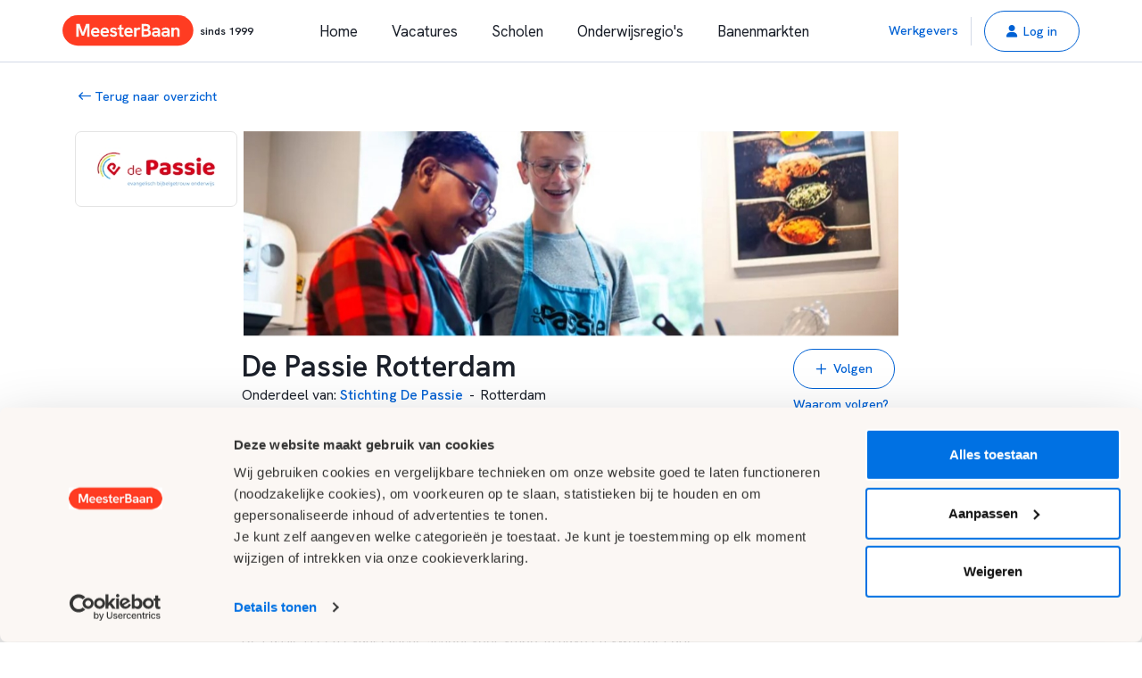

--- FILE ---
content_type: text/html; charset=utf-8
request_url: https://www.meesterbaan.nl/school/1591/de-passie
body_size: 16906
content:
<!DOCTYPE html>
<html lang="nl">
<head>
    <meta charset="utf-8" />
    <meta name="viewport" content="width=device-width, initial-scale=1.0,maximum-scale=1" />

    <base href="/" />

<!-- Google Tag Manager -->
<script>
                window.dataLayer = window.dataLayer || [];
        (function(w,d,s,l,i){w[l]=w[l]||[];w[l].push({'gtm.start':
new Date().getTime(),event:'gtm.js'});var f=d.getElementsByTagName(s)[0],
j=d.createElement(s),dl=l!='dataLayer'?'&l='+l:'';j.async=true;j.src=
'https://www.googletagmanager.com/gtm.js?id='+i+dl;f.parentNode.insertBefore(j,f);
})(window,document,'script','dataLayer','GTM-TFMH5MW');</script>
<!-- End Google Tag Manager -->

<!-- Start VWO Async SmartCode -->
<link rel="preconnect" href="https://dev.visualwebsiteoptimizer.com" />
<script type='text/javascript' id='vwoCode'>

    window._vwo_code || (function() {

    var account_id=1053535,

    version=2.1,

    settings_tolerance=2000,

    hide_element='body',

    hide_element_style = 'opacity:0 !important;filter:alpha(opacity=0) !important;background:none !important;transition:none !important;',

    /* DO NOT EDIT BELOW THIS LINE */

    f=false,w=window,d=document,v=d.querySelector('#vwoCode'),cK='_vwo_'+account_id+'_settings',cc={};try{var c=JSON.parse(localStorage.getItem('_vwo_'+account_id+'_config'));cc=c&&typeof c==='object'?c:{}}catch(e){}var stT=cc.stT==='session'?w.sessionStorage:w.localStorage;code={nonce:v&&v.nonce,use_existing_jquery:function(){return typeof use_existing_jquery!=='undefined'?use_existing_jquery:undefined},library_tolerance:function(){return typeof library_tolerance!=='undefined'?library_tolerance:undefined},settings_tolerance:function(){return cc.sT||settings_tolerance},hide_element_style:function(){return'{'+(cc.hES||hide_element_style)+'}'},hide_element:function(){if(performance.getEntriesByName('first-contentful-paint')[0]){return''}return typeof cc.hE==='string'?cc.hE:hide_element},getVersion:function(){return version},finish:function(e){if(!f){f=true;var t=d.getElementById('_vis_opt_path_hides');if(t)t.parentNode.removeChild(t);if(e)(new Image).src='https://dev.visualwebsiteoptimizer.com/ee.gif?a='+account_id+e}},finished:function(){return f},addScript:function(e){var t=d.createElement('script');t.type='text/javascript';if(e.src){t.src=e.src}else{t.text=e.text}v&&t.setAttribute('nonce',v.nonce);d.getElementsByTagName('head')[0].appendChild(t)},load:function(e,t){var n=this.getSettings(),i=d.createElement('script'),r=this;t=t||{};if(n){i.textContent=n;d.getElementsByTagName('head')[0].appendChild(i);if(!w.VWO||VWO.caE){stT.removeItem(cK);r.load(e)}}else{var o=new XMLHttpRequest;o.open('GET',e,true);o.withCredentials=!t.dSC;o.responseType=t.responseType||'text';o.onload=function(){if(t.onloadCb){return t.onloadCb(o,e)}if(o.status===200||o.status===304){_vwo_code.addScript({text:o.responseText})}else{_vwo_code.finish('&e=loading_failure:'+e)}};o.onerror=function(){if(t.onerrorCb){return t.onerrorCb(e)}_vwo_code.finish('&e=loading_failure:'+e)};o.send()}},getSettings:function(){try{var e=stT.getItem(cK);if(!e){return}e=JSON.parse(e);if(Date.now()>e.e){stT.removeItem(cK);return}return e.s}catch(e){return}},init:function(){if(d.URL.indexOf('__vwo_disable__')>-1)return;var e=this.settings_tolerance();w._vwo_settings_timer=setTimeout(function(){_vwo_code.finish();stT.removeItem(cK)},e);var t;if(this.hide_element()!=='body'){t=d.createElement('style');var n=this.hide_element(),i=n?n+this.hide_element_style():'',r=d.getElementsByTagName('head')[0];t.setAttribute('id','_vis_opt_path_hides');v&&t.setAttribute('nonce',v.nonce);t.setAttribute('type','text/css');if(t.styleSheet)t.styleSheet.cssText=i;else t.appendChild(d.createTextNode(i));r.appendChild(t)}else{t=d.getElementsByTagName('head')[0];var i=d.createElement('div');i.style.cssText='z-index: 2147483647 !important;position: fixed !important;left: 0 !important;top: 0 !important;width: 100% !important;height: 100% !important;background: white !important;display: block !important;';i.setAttribute('id','_vis_opt_path_hides');i.classList.add('_vis_hide_layer');t.parentNode.insertBefore(i,t.nextSibling)}var o=window._vis_opt_url||d.URL,s='https://dev.visualwebsiteoptimizer.com/j.php?a='+account_id+'&u='+encodeURIComponent(o)+'&vn='+version;if(w.location.search.indexOf('_vwo_xhr')!==-1){this.addScript({src:s})}else{this.load(s+'&x=true')}}};w._vwo_code=code;code.init();})();

</script>

<!-- End VWO Async SmartCode -->

    <link rel="shortcut icon" href="/favicon.ico" type="image/x-icon" />
    <link rel="apple-touch-icon" href="/apple-touch-icon.png" />
    <link rel="apple-touch-icon" sizes="57x57" href="/apple-touch-icon-57x57.png" />
    <link rel="apple-touch-icon" sizes="72x72" href="/apple-touch-icon-72x72.png" />
    <link rel="apple-touch-icon" sizes="76x76" href="/apple-touch-icon-76x76.png" />
    <link rel="apple-touch-icon" sizes="114x114" href="/apple-touch-icon-114x114.png" />
    <link rel="apple-touch-icon" sizes="120x120" href="/apple-touch-icon-120x120.png" />
    <link rel="apple-touch-icon" sizes="144x144" href="/apple-touch-icon-144x144.png" />
    <link rel="apple-touch-icon" sizes="152x152" href="/apple-touch-icon-152x152.png" />
    <link rel="apple-touch-icon" sizes="180x180" href="/apple-touch-icon-180x180.png" />

    <link rel="stylesheet" href="/css/site.css?v=2p0HXwVqdwlgDZhO96PAy-WoY_6ia5QcV_W50KGwTRU" />
    <link rel="preconnect" href="https://fonts.googleapis.com">
    <link rel="preconnect" href="https://fonts.gstatic.com" crossorigin>


    <link rel="preload" as="style" href="/fonts/awesome/css/all.min.css" onload="this.onload=null;this.rel='stylesheet'" />

    <script type="text/javascript">function gcallback(){}</script>
<link rel="stylesheet" href="https://fonts.googleapis.com/css2?family=Hanken+Grotesk:ital,wght@0,400;0,500;0,600;0,700;1,400;1,600;1,700&display=swap">

    <script>
        const baseUrls = {
            registerExtraAandacht: '/school/registerextraaandacht'
        };
    </script>

        <script type="text/javascript" src="/js/kandidaten_bundle-min.js?v=2U3yfbOSf5nrY-031tmfjG5H7ybhi2ZCrAjwqS__ZvE"></script>
        <script type="text/javascript" src="/js/shared/shared_components-min.js?v=5suHLJcn-XBV4nPEBL4i0ucRlfdDOf_OkkjerFGzv1A"></script>

    
    

<title>De Passie - Rotterdam</title>

<meta name="copyright" content="MeesterBaan"/>
<meta name="publisher" content="MeesterBaan"/>
<meta name="author" content="MeesterBaan"/>
<meta name="rating" content="General"/>
<meta name="distribution" content="Global"/>
<meta name="content-language" content="nl"/>
<meta name="revisit-after" content="1 days"/>
<meta name="resource-type" content="document"/>
<meta name="classification" content="onderwijs,vacatures,banen,werken,docent"/>
<meta name="verify-v1" content="IMjs8z16mQZlhN3fkCZBtiLnqGe4VL4guMg01albbVc="/>

<meta property="fb:app_id" content="419933591516177"/>

<meta name="title" content="De Passie - Rotterdam" />
<meta name="description" content="Wil je werken bij De Passie uit Rotterdam? Bekijk de openstaande vacatures of schrijf je in en ontvang alle vacatures per mail." />
<meta name="keywords" content="De Passie vacature, baan, werk, vacatures, banen, docent, vacatures, Rotterdam, onderwijs, solliciteren, school, jobs, leraar" />

<meta property="og:type" content="website"/>
<meta property="og:site_name" content="MeesterBaan"/>
<meta name="twitter:card" content="summary_large_image">
<meta property="twitter:domain" content="meesterbaan.nl">

<meta property="og:title" content="De Passie - Rotterdam" />
<meta property="og:description" content="Wil je werken bij De Passie uit Rotterdam? Bekijk de openstaande vacatures of schrijf je in en ontvang alle vacatures per mail."/>
<meta property="og:url" content="https://www.meesterbaan.nl/school/1591/de-passie" />
<meta property="og:image" content="https://www.meesterbaan.nl/school/logo/1591/De-Passie.jpg" />

<meta property="twitter:url" content=https://www.meesterbaan.nl/school/1591/de-passie>
<meta name="twitter:title" content="De Passie - Rotterdam">
<meta name="twitter:description" content="Wil je werken bij De Passie uit Rotterdam? Bekijk de openstaande vacatures of schrijf je in en ontvang alle vacatures per mail.">
<meta name="twitter:image" content="https://www.meesterbaan.nl/Images/socials/MeesterBaan_OG.png" />


<script src="https://accounts.google.com/gsi/client" async defer></script>
<script src="https://apis.google.com/js/platform.js" async defer></script>
<script type="text/javascript" src="https://appleid.cdn-apple.com/appleauth/static/jsapi/appleid/1/en_US/appleid.auth.js"></script>
<meta name="twitter:image" content="https://www.meesterbaan.nl/Images/socials/MeesterBaan_OG.png" />

    <style type="text/css">
        .grecaptcha-badge {
            visibility: hidden;
        }
        .navbar-expand-lg
        {
            border-bottom: 1px solid #d3dae7!important
        }
    </style>

    <script src="https://cdn.jsdelivr.net/npm/@fancyapps/ui@4.0/dist/fancybox.umd.js"></script>
    <link rel="stylesheet" href="https://cdn.jsdelivr.net/npm/@fancyapps/ui/dist/fancybox.css"/>

    <script type="text/javascript" src="/js/Scholen/TestimonialManager.js?v=OH_L79w_IkUXsXt4giiA5ygUgyuXHfIdfLBtuCHSDpo"></script>
    <script type="text/javascript" src="/js/Scholen/ScholenSearchBarHandler.js?v=i4tQBatgvhV3eErtr_c2vnwc4AumuAKR_RERTUrRu_E"></script>
    <script type="text/javascript" src="/js/Vacatures/VacatureCardActionManager.js?v=mSQuiLCCdm2uPHQP407aFfQvLoDAHzY8XaWI6dx6JH8"></script>
    <script type="text/javascript" src="/js/Scholen/SchoolCardActionManager.js?v=m9lW9SBEgRfcIe_CCgRLj3Tf2Bz-HYQ5JZqSbmdWhpg"></script>
    <script src="https://www.google.com/recaptcha/api.js?render=6LcoVoAlAAAAAMD4AN57VTfPHdgE38FznF8tu62-"></script>

    <script type="text/javascript">

        var testimonialManager = new TestimonialManager({
            testimonials: [],
            testimonialPersonPlaceholderPath: '/Images/illustrations/testimonial-placeholder.png',
            soort: 1
        } );

        var testimonialManager2 = new TestimonialManager({
            testimonials: [],
            testimonialPersonPlaceholderPath: '/Images/illustrations/testimonial-placeholder.png',
            soort: 2
        } );

        var vacatureCardManager = new VacatureCardActionManager({
            saveNoteUrl: '/vacature/savenote',
            toggleFavoriteUrl: '/vacature/togglesaved',
            loggedIn: false,
            reportModalUrl: '/vacaturereport/getreportmodal',
            reportVacatureUrl: '/vacaturereport/reportvacature',
            captchaKey: '6LcoVoAlAAAAAMD4AN57VTfPHdgE38FznF8tu62-',
            toggleFollowUrl: '/school/toggleliked',
        });

        $(document).ready(function() {
            $('.carousel-container').slick({
                slidesToShow: 3,
                slidesToScroll: 3,
                infinite:false,
                responsive: [
                    {
                        breakpoint: 768,
                        settings: {
                            arrows: false,
                            centerMode: true,
                            slidesToShow: 1
                        }
                    }
                ]
            });
        });

        (function () {
            const schoolId = 1591;

            document.addEventListener("DOMContentLoaded", function (){
                if (hasRecentlyTracked("schoolprofiel", "view", schoolId)){
                    return;
                }

                setTracker("schoolprofiel", "view", schoolId, 15);

                fetch(`/tracking/schoolview/${schoolId}`, {
                    method: "POST",
                    headers: {
                        "X-Requested-With": "XMLHttpRequest"
                    }
                }).catch(function (){

                });
            });
        })();

    </script>



</head>

<body>
    <!-- Google Tag Manager (noscript) -->
    <noscript><iframe src="https://www.googletagmanager.com/ns.html?id=GTM-TFMH5MW" height="0" width="0" style="display: none; visibility: hidden"></iframe> </noscript>
    <!-- End Google Tag Manager (noscript) -->

    

<header class="fixed-top bg-white">




<nav id="navbar" class="navbar navbar-expand-lg navbar-light position-relative bg-white">
    <div class="container g-md-0 justify-content-between align-items-start align-items-md-center">

        <button class="navbar-toggler text-left btn btn-outline-secondary py-2 btn-sm" type="button" data-bs-toggle="collapse" data-bs-target="#mobile-nav" aria-controls="mobile-nav" aria-expanded="false" aria-label="Toggle navigation">
            <i class="far fa-bars px-2 text-secondary"></i>
            <span>Menu</span>
        </button>

        <a class="nav-link d-flex align-items-center flex-column flex-md-row p-0" aria-current="page" id="menu-logo-link" href="/">
            <img class="menu-logo" src="/Images/Logos/meesterbaan.svg?v=2EXX5CQ3Lb2hr1nhKOPDf3QpnoQkq2GKnHszB3jrdMM" alt="MeesterBaan logo" />
            <span class="sinds-label ms-2">sinds 1999</span>
        </a>




        <div class="d-none d-lg-flex flex-grow-1 justify-content-center">
            <ul class="navbar-nav" id="main-menu">
                <li class="nav-item me-3">
                    <a class=" nav-link  " href="/">Home</a>
                </li>
                <li class="nav-item me-3">
                    <a class=" nav-link " href="/vacatures">Vacatures</a>
                </li>
                <li class="nav-item me-3">
                    <a class=" nav-link" href="/scholen">Scholen</a>
                </li>
                <li class="nav-item me-3">
                    <a class=" nav-link" href="/onderwijsregios">Onderwijsregio&#x27;s</a>
                </li>
                <li class="nav-item me-3">
                    <a class=" nav-link " href="/banenmarkten">Banenmarkten</a>
                </li>
            </ul>

        </div>



    <div class="nav-item d-none d-md-block">
        <a target="_blank" href="https://scholen.meesterbaan.nl/">Werkgevers</a>
    </div>
    <div class="avatar-seperator mx-3 d-none d-md-block"></div>
    <div class="nav-item position-relative">
        <a rel="nofollow" id="btnNavAanmelden" class="btn btn-outline-secondary btn-mob-sm d-none d-md-block" data-url="https://www.meesterbaan.nl/authentication/login?returnurl=%2Fschool%2F1591%2Fde-passie" role="button">
            <i class="fas fa-user"></i><span class="ps-2">Log in</span>
        </a>

        <a rel="nofollow" class="btn btn-outline-secondary btn-mob-sm d-flex d-md-none" href="/authentication/login">
            <i class="fas fa-user"></i><span class="ps-2">Log in</span>
        </a>

        <div id="AanmeldFormContainer" class="position-absolute bg-white d-none" style="right: 10px; top: 46px;">
            <div class="px-3 py-4  border rounded position-relative" style="width:320px;" id="AanmeldPopupContainer">


<div class="bg-white border-top p-2 position-absolute arrow-pointer" style="right: 50px; top: -8px; transform: rotate(45deg);"></div>

<form action="/authentication/loginajax" method="post">


<head>
    <meta name="appleid-signin-client-id" content="signinwithapple.kandidaten.web">
    <meta name="appleid-signin-scope" content="name email">
    <meta name="appleid-signin-redirect-uri" content="https://meesterbaan.nl">
    <meta name="appleid-signin-state" content="1234567890">
    <meta name="appleid-signin-nonce" content="1234567890">
    <meta name="appleid-signin-use-popup" content="true">

    <script type="text/javascript">
        var socialsManager = new SocialsManager({
            LinkedInClientId: '785ub0rrn61en5',
            LinkedInRedirectUrl: 'https://www.meesterbaan.nl/linkedin-popup.html',
            LinkedInExchangeEndpoint: '/linkedin/exchangecode'
        });
    </script>
</head>

<div class="d-flex mb-2">
    <hr class="d-inline-block align-middle flex-fill divider-hr" />
    <h5 class="d-inline-block divider-text">Inloggen met</h5>
    <hr class="d-inline-block align-middle flex-fill divider-hr" />
</div>

<div id="g_id_onload"
     data-client_id="572523143874-70ccar055311ifpbmies8rufi497328t.apps.googleusercontent.com"
     data-context="signin"
     data-ux_mode="popup"
     data-callback="handleGoogleResponse"
     data-auto_prompt="false">
</div>


<div class="d-flex gap-3 g-0 row  ">
    <div class="d-flex flex-fill align-middle position-relative col-3">
        <div class="g_id_signin btn-outline-white"
             data-type="standard"
             data-shape="pill"
             data-theme="outline"
             data-text="signin_with"
             data-size="large"
             data-locale="nl"
             data-logo_alignment="left">
        </div>

        <button type="button" class="btn socials-btn d-flex justify-content-center w-100" id="btn-custom-google">
            <img class="d-md-block max-width-md-50 pe-md-2" src="/Images/authentication/google-icon.svg" />
            <span class="d-none d-md-block">
                Google
            </span>
        </button>
    </div>

    <div class="d-flex flex-fill align-middle position-relative col-3">
        <div id="appleid-signin" data-color="black" data-border="true" data-type="sign in" data-size="small">
        </div>

        <button type="button" class="btn socials-btn d-flex justify-content-center w-100" onclick="signInApple">
            <img class="max-width-md-50 pe-md-2 align-middle" src="/Images/authentication/apple logo.svg" />
            <span class="d-none d-md-block">
                Apple
            </span>
        </button>
    </div>

    <div class="d-flex flex-fill align-middle position-relative col-3">
        <button type="button" class="btn socials-btn d-flex justify-content-center w-100" onclick="socialsManager.signInLinkedIn()">
            <img class="max-width-md-50 pe-md-2 align-middle" src="/Images/authentication/linkedin_icon.svg" />
            <span class="d-none d-md-block">
                LinkedIn
            </span>
        </button>
    </div>
</div>

<div class="d-flex mt-2">
    <hr class="d-inline-block align-middle flex-fill divider-hr" />
    <h5 class="d-inline-block divider-text">Of</h5>
    <hr class="d-inline-block align-middle flex-fill divider-hr" />
</div>


<input Id="HidSocialsJWT" name="SocialsJwt" type="hidden" value="" />
<input Id="HidSocialType" name="SocialType" type="hidden" value="" />
<input data-val="true" data-val-required="The IsLoginPage field is required." Id="HidIsLoginPage" name="IsLoginPage" type="hidden" value="False" />	<h3 class="mt-4 mt-md-0">Inloggen</h3>
	<div class="mt-3">
		<label class="form-label">E-mailadres</label>
		<input class="form-control" data-val="true" data-val-email="Geen geldig emailadres" data-val-required="Vul uw emailadres in" id="txtAanmeldEmail" name="Email" type="text" value="" />
	</div>
	<div class="mt-3">
		<label class="form-label">Wachtwoord</label>
		<input class="form-control" data-val="true" data-val-required="Vul uw wachtwoord in" id="txtAanmeldPassword" name="Wachtwoord" type="password" />
	</div>
	<a rel="nofollow" class="mt-3 d-block" href="/authentication/wachtwoordvergeten">Wachtwoord vergeten?</a>
	<div class="d-flex">
        <label class="checkbox mt-1" for="chkOnthoudenAanmeldPopup">
            <input class="me-3" data-val="true" data-val-required="The Onthouden field is required." id="chkOnthoudenAanmeldPopup" name="Onthouden" type="checkbox" value="true" />
            <span>Onthouden voor 30 dagen</span>
		</label>
	</div>
	<div id="AanmeldAuthenticationWarning" class="alert alert-primary d-none text-primary mt-3 py-2 body-small-default font-weight-bold">
	</div>
	<button class="btn btn-secondary mt-3" type="button" id="btnSubmitAanmelding">Inloggen</button>
	<div class="row">
    <div class="col-12">
        <hr class="mt-5 mb-5" style="color: #D6D6D6;"/>
    </div>
</div>
	<div>
		<span>Nog geen account?</span>
		<a rel="nofollow" href="/authentication/registreren">Start hier</a>
	</div>
	<div class="mt-3">
		<span>Werkgever?</span>
		<a target="_blank" href="https://scholen.meesterbaan.nl/">Klik hier</a>
	</div>
<input name="__RequestVerificationToken" type="hidden" value="CfDJ8KTgLN_6h0BOgqkdju-5Edl6DJiTR9sCgszx02K6UQ8fId6CMicFbJ7SadmHMJpn772Rb9rIj9HYtbeLGh3_L2gv1VwEAHZXB5uyQh8GWh7kqhuE9CQkPKH8SYdLLxscrWqHBLjXtyYHURANDw02AEQ" /><input name="Onthouden" type="hidden" value="false" /></form>

<script type="text/javascript">

    $(document).ready(function()
    {
        $('#AanmeldPopupContainer input').keypress(function (e) {

            if (e.which == 13) {
                submitAanmelding();
            }
        });

        $('#btnSubmitAanmelding').on('click', function() {

            submitAanmelding();
        });
    });
 
    function postLogin(email, wachtwoord,onthouden, callback)
    {
        var data = {
            email: email,
            wachtwoord: wachtwoord,
            onthouden: onthouden
        }

        $.ajax({
            type:'POST',
            url: '/authentication/loginajax',
            data: data,
            success: function(payload) 
            {
                if(callback)
                {
                    callback(payload);
                }
            }
        });
    }

    function submitAanmelding() 
    {
        postLogin($('#txtAanmeldEmail').val(),$('#txtAanmeldPassword').val(),$('#chkOnthoudenAanmeldPopup').is(':checked'), function(payload){
             if (payload.success) {
                    location.reload();
                }
                else {
                    $('#AanmeldAuthenticationWarning').html(payload.message);
                    $('#AanmeldAuthenticationWarning').removeClass('d-none');
                }
        });

       

       
    }

</script>            </div>

        </div>
    </div>

    </div>
</nav>






<nav class="collapse collapse-horizontal navbar-collapse justify-content-center" id="mobile-nav">
    <div class="d-lg-none d-block menu-shadow-background" data-bs-toggle="collapse" data-bs-target="#mobile-nav"></div>
    <div class="d-lg-none d-block justify-content-between mobile-menu-container border-end">

        <ul class="navbar-nav" id="mobile-main-menu">
            
                <li class="nav-item">
                    <div class="d-flex justify-content-between flex-grow-1 align-items-center">
                        <a class="nav-link" href="https://www.meesterbaan.nl/authentication/login?returnurl=%2Fschool%2F1591%2Fde-passie">Aanmelden</a>
                        
                        <div class="me-3">
                            <button class="btn-outline-secondary btn btn-sm" type="button" data-bs-toggle="collapse" data-bs-target="#mobile-nav" aria-controls="mobile-nav" aria-expanded="false" aria-label="Toggle navigation">
                                <i class="fal fa-times text-secondary me-2"></i>  <span>Sluit</span>
                            </button>
                        </div>
                        
                    </div>
                    
                </li>
                <li class="nav-item mb-3">
                    <a class="nav-link" target="_blank" href="https://scholen.meesterbaan.nl/">Werkgevers</a>
                </li>

            <li class="nav-item">
                <a class=" nav-link  " href="/">Home</a>
            </li>
            <li class="nav-item">
                <a class=" nav-link " href="/vacatures">Vacatures</a>
            </li>
            <li class="nav-item">
                <a class=" nav-link " href="/vacatures/alleen-in-het-buitenland">Vacatures in het buitenland</a>
            </li>
            <li class="nav-item">
                <a class=" nav-link " href="/scholen">Scholen</a>
            </li>
            <li class="nav-item">
                <a class=" nav-link " href="/onderwijsregios">Onderwijsregio&#x27;s</a>
            </li>
            <li class="nav-item">
                <a class=" nav-link " href="/banenmarkten">Banenmarkten</a>
            </li>

            <li class="nav-item">
                <a class=" nav-link " href="/service/contact">Contact</a>
            </li>
            
        </ul>
    </div>
</nav>

<nav class="collapse collapse-horizontal navbar-collapse justify-content-center" id="mobile-nav-2">
    <div class="d-lg-none d-block menu-shadow-background" data-bs-toggle="collapse" data-bs-target="#mobile-nav-2"></div>

    <div class="d-lg-none d-block justify-content-between mobile-menu-container">
        
        <ul class="navbar-nav border-start" id="mobile-account-menu">
            
                <li class="nav-item">
                    <div class="d-flex align-items-center justify-content-between flex-grow-1">
                        <a class="nav-link" rel="nofollow" href="https://www.meesterbaan.nl/authentication/login?returnurl=%2Fschool%2F1591%2Fde-passie">Aanmelden</a>
                        <button class="btn btn-outline-secondary btn-sm me-3" type="button" data-bs-toggle="collapse" data-bs-target="#mobile-nav-2" aria-controls="mobile-nav-2" aria-expanded="false" aria-label="Toggle navigation">
                            <i class="fal fa-times text-secondary me-2"></i><span>Sluit</span>
                        </button>
                    </div>
                    
                </li>
                <li class="nav-item">
                    <a class="nav-link" target="_blank" href="https://scholen.meesterbaan.nl/">Werkgevers</a>
                </li>

            <li class="nav-item mt-4">
                <a class="nav-link" rel="nofollow" href="/profiel/dashboard">Dashboard</a>
            </li>
            <li class="nav-item">
                <a class="nav-link" rel="nofollow" href="/profiel/meesterid">OnderwijsID</a>
            </li>
            <li class="nav-item">
                <a class="nav-link" rel="nofollow" href="/profiel/bewaardevacatures">Mijn items</a>
            </li>
            <li class="nav-item">
                <a class="nav-link" rel="nofollow" href="/profiel/sollicitaties">Sollicitaties</a>
            </li>
            <li class="nav-item">
                <a class="nav-link" rel="nofollow" href="/profiel/berichten">Berichten</a>
            </li>
            <li class="nav-item">
                <a class="nav-link" rel="nofollow" href="/profiel/meldingen">Meldingen beheer</a>
            </li>
            <li class="nav-item">
                <a class="nav-link" rel="nofollow" href="/profiel/vindbaarheidsinstellingen">Mijn beschikbaarheid</a>
            </li>
            <li class="nav-item">
                <a class="nav-link" rel="nofollow" href="/account">Account</a>
            </li>
            <li class="nav-item">
                <a class="nav-link" rel="nofollow" href="/authentication/logout">Uitloggen</a>
            </li>
        </ul>
    </div>

</nav>
<div id="device-size-detector">
    <div id="xs" class="d-block d-sm-none"></div>
    <div id="sm" class="d-none d-sm-block d-md-none"></div>
    <div id="md" class="d-none d-md-block d-lg-none"></div>
    <div id="lg" class="d-none d-lg-block d-xl-none"></div>
    <div id="xl" class="d-none d-xl-block"></div>
</div>    
</header>

<main class="content-container">
    



<div class="container">

    <div id="alertNotLoggedIn" class="alert alert-sm alert-warning d-flex justify-content-between mt-4 d-none" role="alert">
        <div>
            <i class="far fa-megaphone"></i> Je hebt een account nodig om scholen op te slaan. Klik <a href="/authentication/registreren">hier</a> om te registreren. Heeft u al een account? <a href="https://www.meesterbaan.nl/authentication/login?returnurl=%2Fschool%2F1591%2Fde-passie">Inloggen</a>
        </div>
        <div>
            <i class="far fa-times"></i>
        </div>
    </div>

    <div class="row py-3 py-md-5">
        <div class="col-12 ">
            <a href="/scholen/zoeken">
                <i class="far fa-arrow-left-long ms-2"></i>
                Terug naar overzicht
            </a>
        </div>
    </div>
</div>

    <div class="container g-0 g-md-3">
        <div class="row mb-md-3 mb-0">

            <div class="col-12 col-md-2">
                <div class="school-logo-md rounded hero-logo d-none d-xl-block text-center">
                    <img src="https://www.meesterbaan.nl/school/logo/1591/De-Passie.jpg" title="De Passie" alt="De Passie"/>
                </div>
            </div>

            <div class="col-12 col-md-8">
                <div id="DetailsHeaderContainer">
                    <img src="https://www.meesterbaan.nl/File/GetSchoolHeaderBestand/74272" class="hero-image" title="De Passie" alt="De Passie"/>

                    <a href="https://www.meesterbaan.nl/school/1591/de-passie" class="d-block d-xl-none school-logo-md rounded text-center hero-logo">
                        <img alt="De Bolster" title="De Bolster" src="https://www.meesterbaan.nl/school/logo/1591/De-Passie.jpg">
                    </a>

                </div>

            </div>

            <div class="col-12 col-md-2"></div>

        </div>
    </div>
<div class="container">




<div class="row position-relative">

        <div class="col-12 col-xl-2"></div>



    <div class="col-xl-8 col-12 ">


        <div class="mt-6 mt-md-0">
                <div class="d-block d-md-flex justify-content-between">

                    <div>
                        <h1>De Passie Rotterdam</h1>

                        <div class="mt-2 body-medium-default d-block d-md-none">
                                <span>Onderdeel van</span><span>: </span>
                                <a href="https://www.meesterbaan.nl/school/1505/stichting-de-passie">Stichting De Passie</a>
                                <span class="px-2">-</span>
                            <span>Rotterdam</span>
                        </div>

                            <div class="body-medium-default d-none d-md-block">
                                    <span>Onderdeel van<span>: </span><a href="https://www.meesterbaan.nl/school/1505/stichting-de-passie">Stichting De Passie</a><span class="px-2">-</span>Rotterdam</Span>
                            </div>



                            <div class="d-flex gap-5">
                                    <div class="mt-2 body-medium-default">
                                        <a role="button" onclick="window.scrollTo(0, $('#SchoolVacatureContainer').offset().top - 100);">
                                            4 vacatures online
                                            <span>
                                                <i class="far fa-long-arrow-alt-down ms-2"></i>
                                            </span>
                                        </a>
                                    </div>
                            </div>
                    </div>

                        <div class="d-flex d-md-block align-items-center">
                            <button class="my-3 my-md-0 btn btn-outline-secondary me-2 align-self-start s-favorite  " data-id="1591">
                                <i class="far fa-plus"></i>
                                <i class="fas fa-check"></i>
                                <span class="ms-2">Volgen</span>
                            </button>

                            <a data-target="1591" class="btn-waarom-school-volgen mt-md-2 mt-0 ms-2 ms-md-0 d-block" role="button">Waarom volgen?</a>
                        </div>

                </div>

        </div>

    </div>
</div>

<div class="row mt-5 g-0">

        <div class="col-12 col-xl-2"></div>

    <div class="col-xl-8 col-12 border-top border-bottom pt-5 ">
        <div class="d-flex justify-content-center flex-wrap body-medium-default">


            <div class="text-center col-6 col-md-3 mb-5">
                <i class="far fa-graduation-cap fs-21"></i>

                    <div class="mt-2">Voortgezet onderwijs</div>

            </div>

                <div class="text-center col-6 col-md-3 mb-5">
                    <i class="far fa-graduation-cap fs-21"></i>
                    <div class="mt-2 line-overflow-4" title="Regulier / Algemeen">Regulier / Algemeen</div>
                </div>

                <div class="text-center col-6 col-md-3 mb-5">
                    <i class="far fa-school fs-21"></i>
                    <div class="mt-2">Evangelisch</div>
                </div>

                <div class="text-center col-6 col-md-3 mb-5">
                    <i class="far fa-child fs-21"></i>
                    <div class="mt-2">450 Leerlingen</div>
                </div>



        </div>
    </div>

        <div class="col-12 col-xl-2"></div>
</div>


<div class="row">
    <div class="col-sm-12 col-md-2"></div>

    <div class="col-sm-12 col-md-6">
        <div class="mt-5">

            <h2 class="mb-3">Omschrijving van De Passie Rotterdam</h2>
            
            <div class="page-text">
                <p>De Passie is een evangelische school voor vmbo-tl, havo&nbsp;en vwo, met&nbsp;drie vestigingen voortgezet onderwijs: Rotterdam, Utrecht en Wierden.<br>De Passie Rotterdam is een groeiende school voor jongeren die goed onderwijs willen en die als&nbsp;positieve christenen hun plek in het leven willen innemen. Wij bieden hen een uitdagende&nbsp;leeromgeving waar ze hun talenten ontdekken en leren inzetten, omdat we geloven dat God met&nbsp;ieder van hen een uniek plan heeft.<br><br>Het onderwijs op de Passie Rotterdam in het kort:</p><ul><li>persoonlijk, vertrouwd en betrokken</li><li>bijbelgetrouw</li><li>hoge kwaliteit</li><li>Passie Prisma:&nbsp;leerlingen&nbsp;kunnen kiezen uit Kunst, Sport, Science, Business, Believe it&nbsp;</li><li>Passie Plus: meer begeleiding of extra uitdaging&nbsp;</li><li>Passie voor de wereld: zorg voor de wereld buiten school</li></ul>
            </div>
                
        </div>
    </div>
    <div class="col-sm-12 col-md-4"></div>
</div>








    <div class="row">
        <div class="col-sm-12 col-md-2"></div>

        <div class="col-sm-12 col-md-6">
            <div class="mt-5">
                <h3 class="mb-2">Bijzonderheden</h3>
                <div class="page-text"><p>Wij verwachten van collega&#39;s dat ze actief en meelevend lid zijn van een christelijke (kerkelijke) gemeente. Wij stellen het op prijs als je dit ook toelicht in je brief en daarbij aangeeft waarom je als christen werkzaam zou willen zijn op een bijbelgetrouwe school als de Passie.&nbsp;</p></div>
            </div>
        </div>
        <div class="col-sm-12 col-md-4"></div>
    </div>





        <div class="row mt-5">
            <div class="col-sm-12 col-md-2"></div>
            <div class="col-sm-12 col-md-6">
                <button class="btn btn-secondary" onclick="window.scrollTo(0, $('#SchoolVacatureContainer').offset().top);">
                    Scroll naar vacatures <i class="fal fa-long-arrow-down ms-2"></i>
                </button>
            </div>
            <div class="col-sm-12 col-md-2"></div>
        </div>







<div class="row">
    <div class="col-12">
        <hr class="mt-5 mb-5" style="color: #D6D6D6;"/>
    </div>
</div>




    <div class="row ">
        <div class="col-sm-12 col-md-2"></div>
        <div class="col-sm-12 col-md-8">
            <h3 class="mb-2">Video</h3>


            <iframe class="video-container" width="100%"  src="https://www.youtube.com/embed/yPnO9Ho7P4A" frameborder="0" allowfullscreen=""></iframe>

        </div>
        <div class="col-sm-12 col-md-2"></div>
    </div>
    <div class="row">
    <div class="col-12">
        <hr class="mt-5 mb-5" style="color: #D6D6D6;"/>
    </div>
</div>









<div class="row">

        <div class="col-12 col-xl-2"></div>

    <div class="col-12 col-md-6 col-xl-3">
        <h2>Adresgegevens</h2>
        <div class="mt-4 body-medium-default school-adres-gegevens">
            <div class="d-flex ">
                <i class="far fa-map-marker-alt lh-inherit"></i>
                <div class="ms-2 ">
                    <div>Ulaanbaatarplein 6</div>
                    <div>3072 AL Rotterdam</div>
                    <div>
                            <span>Zuid-Holland, Nederland</span>
                    </div>
                    <a class="mt-3 d-block" href="https://www.google.com/maps/dir/?api=1&amp;destination=Ulaanbaatarplein 6 Rotterdam" target="_blank">Bereken woon-werk afstand <i class="far fa-external-link ms-2"></i></a>
                </div>
            </div>


                    <div class="d-flex mt-3 align-items-center">
                        <i class="far fa-globe "></i>
                        <div class="ms-2 text-overflow-ellipsis">
                            <a href="https://www.depassiescholen.nl/" target="_blank" class="word-break-all">https://www.depassiescholen.nl/</a>
                        </div>
                    </div>

                <div class="d-flex mt-3">

                    <i class="far fa-link lh-inherit"></i>

                        <a href="https://www.facebook.com/passiescholen" class="btn btn-outline-dark btn-icon-sm ms-2" target="_blank">
                            <i class="fab fa-facebook lh-20 fs-20" style="width: 20px; height: 20px;"></i>
                        </a>
                        <a href="https://www.linkedin.com/company/de-passie-scholen/" class="btn btn-outline-dark btn-icon-sm ms-2" target="_blank">
                            <i class="fab fa-linkedin lh-20 fs-20" style="width: 20px; height: 20px;"></i>
                        </a>
                </div>
        </div>
    </div>

    <div class="col-12 col-md-5">
        <div id="school-map-container" class="w-100 h-100 mt-3 mt-md-0">
            <a class="d-block w-100 h-100" target="_blank" href=http://maps.google.com/maps?q=51.901856,4.495452>
                <img class="h-100 w-100" src="https://www.meesterbaan.nl/file/GetMapImageForLocation?lat=51.901856&amp;lon=4.495452" />
            </a>
        </div>
    </div>

        <div class="col-sm-12 col-xl-2"></div>
</div>
    <div class="row">
    <div class="col-12">
        <hr class="mt-5 mb-5" style="color: #D6D6D6;"/>
    </div>
</div>

        <div class="row">
            <div class="col-sm-12 col-md-2"></div>
            <div class="col-12 col-md-8" id="SchoolVacatureContainer">
                <h2 class="mb-5">Vacatures van De Passie</h2>



<div id="hidCounts" class="d-none">{&quot;total&quot;:4,&quot;sectoren&quot;:{&quot;2&quot;:4},&quot;vakken&quot;:{&quot;21&quot;:1,&quot;52&quot;:1,&quot;26&quot;:1,&quot;31&quot;:1,&quot;-1&quot;:0},&quot;geplaatstDoor&quot;:{&quot;1&quot;:0,&quot;2&quot;:4},&quot;beschikbaarheid&quot;:{&quot;2&quot;:0,&quot;1&quot;:3,&quot;-1&quot;:0},&quot;dienstverband&quot;:{&quot;3&quot;:2,&quot;1&quot;:2,&quot;-1&quot;:0},&quot;zijInstroom&quot;:{&quot;1&quot;:0,&quot;2&quot;:0,&quot;-1&quot;:4},&quot;onderwijsTypen&quot;:{&quot;1&quot;:4,&quot;-1&quot;:0},&quot;denominaties&quot;:{&quot;11&quot;:4,&quot;-1&quot;:0},&quot;bevoegdHeden&quot;:{&quot;1&quot;:4,&quot;-1&quot;:0},&quot;buitenland&quot;:{&quot;1&quot;:0},&quot;geplaatstOp&quot;:{&quot;1&quot;:0,&quot;3&quot;:0,&quot;7&quot;:0,&quot;30&quot;:3},&quot;functieSoorten&quot;:{&quot;1&quot;:4},&quot;provincies&quot;:{&quot;7&quot;:4},&quot;onderwijsRegios&quot;:{&quot;20&quot;:4,&quot;-1&quot;:0}}</div>
<div id="hidSeoMessage" class="d-none"></div>

<div id="hidResultMessage" class="d-none">4 onderwijsvacatures </div>

    <div class="row">

        <div class="col mb-3 mb-md-5 card-list position-relative ">


            <div class="card card-hover h-100 d-block  " data-vak="Duits" data-sector="Voortgezet onderwijs">

                <div class="d-flex">
                    <div class="flex-grow-1" style="overflow-x:hidden;">
                        <div>
                            <div class="d-flex align-items-center">

                            </div>
                        </div>

                        <div class="content">

                            <div class="mt-2 text-overflow-ellipsis">

                                    <a href="https://www.meesterbaan.nl/vacature/336791/docent-duits" class="card-url w-100">
                                        <div class="heading-6 text-overflow-ellipsis overflow-icon-space-md">Docent Duits </div>
                                    </a>

                            </div>

                            <div class="location mt-1 text-gray">
                                <b>De Passie</b>&nbsp;-&nbsp;Rotterdam 
                            </div>


                            <div style="background-color: white;" class="notitie notitie-card" data-vacature-id="336791">


                            </div>

                        </div>
                    </div>

                        <div class="vacature-card-logo p-1 rounded text-center border flex-shrink-0 ms-2">
                            <img src="https://www.meesterbaan.nl/school/logo/1591/De-Passie-Rotterdam.jpg" title="De Passie" alt="De Passie"/>
                        </div>
                    

                </div>

                <div class="flex-wrap mt-1 d-flex">
                    <div class="gray-tag rounded me-2 mt-2">Voortgezet onderwijs</div>
                        <div class="gray-tag rounded me-2 mt-2">0,5 FTE</div>
                        <div class="gray-tag rounded me-2 mt-2">Parttime</div>

                </div>
               

            </div>

        </div>
    </div>
    <div class="row">

        <div class="col mb-3 mb-md-5 card-list position-relative ">


            <div class="card card-hover h-100 d-block  " data-vak="Nederlands" data-sector="Voortgezet onderwijs">

                <div class="d-flex">
                    <div class="flex-grow-1" style="overflow-x:hidden;">
                        <div>
                            <div class="d-flex align-items-center">

                            </div>
                        </div>

                        <div class="content">

                            <div class="mt-2 text-overflow-ellipsis">

                                    <a href="https://www.meesterbaan.nl/vacature/333791/docent-nederlands-1e-graads" class="card-url w-100">
                                        <div class="heading-6 text-overflow-ellipsis overflow-icon-space-md">Docent Nederlands 1e graads </div>
                                    </a>

                            </div>

                            <div class="location mt-1 text-gray">
                                <b>De Passie</b>&nbsp;-&nbsp;Rotterdam 
                            </div>


                            <div style="background-color: white;" class="notitie notitie-card" data-vacature-id="333791">


                            </div>

                        </div>
                    </div>

                        <div class="vacature-card-logo p-1 rounded text-center border flex-shrink-0 ms-2">
                            <img src="https://www.meesterbaan.nl/school/logo/1591/De-Passie-Rotterdam.jpg" title="De Passie" alt="De Passie"/>
                        </div>
                    

                </div>

                <div class="flex-wrap mt-1 d-flex">
                    <div class="gray-tag rounded me-2 mt-2">Voortgezet onderwijs</div>
                        <div class="gray-tag rounded me-2 mt-2">0,6 - 0,8 FTE</div>
                        <div class="gray-tag rounded me-2 mt-2">Parttime of fulltime</div>

                </div>
               

            </div>

        </div>
    </div>
    <div class="row">

        <div class="col mb-3 mb-md-5 card-list position-relative ">


            <div class="card card-hover h-100 d-block  " data-vak="Engels" data-sector="Voortgezet onderwijs">

                <div class="d-flex">
                    <div class="flex-grow-1" style="overflow-x:hidden;">
                        <div>
                            <div class="d-flex align-items-center">

                            </div>
                        </div>

                        <div class="content">

                            <div class="mt-2 text-overflow-ellipsis">

                                    <a href="https://www.meesterbaan.nl/vacature/333789/docent-engels-1e-enof-2e-graads" class="card-url w-100">
                                        <div class="heading-6 text-overflow-ellipsis overflow-icon-space-md">Docent Engels 1e en/of 2e graads </div>
                                    </a>

                            </div>

                            <div class="location mt-1 text-gray">
                                <b>De Passie</b>&nbsp;-&nbsp;Rotterdam 
                            </div>


                            <div style="background-color: white;" class="notitie notitie-card" data-vacature-id="333789">


                            </div>

                        </div>
                    </div>

                        <div class="vacature-card-logo p-1 rounded text-center border flex-shrink-0 ms-2">
                            <img src="https://www.meesterbaan.nl/school/logo/1591/De-Passie-Rotterdam.jpg" title="De Passie" alt="De Passie"/>
                        </div>
                    

                </div>

                <div class="flex-wrap mt-1 d-flex">
                    <div class="gray-tag rounded me-2 mt-2">Voortgezet onderwijs</div>
                        <div class="gray-tag rounded me-2 mt-2">0,5 FTE</div>
                        <div class="gray-tag rounded me-2 mt-2">Parttime</div>

                </div>
               

            </div>

        </div>
    </div>



                    <a href="https://www.meesterbaan.nl/vacatures/school/1591/de-passie" class="btn btn-outline-secondary">
                        Toon alle 4 vacatures<i class="far fa-long-arrow-alt-right ms-2" aria-hidden="true"></i>
                    </a>
            </div>
            <div class="col-sm-12 col-md-2"></div>
        </div>
        <div class="row">
    <div class="col-12">
        <hr class="mt-5 mb-5" style="color: #D6D6D6;"/>
    </div>
</div>

    <div class="row mb-7">
        <div class="col-12 justify-content-between d-md-flex d-block">

            <div class="align-self-center text-center text-md-start">
                <a href="/scholen/zoeken">
                    <i class="far fa-arrow-left-long ms-2"></i> Terug naar overzicht
                </a>
            </div>
            <div class="d-md-flex d-block mt-5 mt-md-0">

                <div class="position-relative">
                    <button class="btn btn-outline-secondary w-100 w-md-auto justify-content-center justify-content-md-start" data-bs-toggle="collapse" data-bs-target="#shareOptions">
                        <i class="fal fa-share me-2"></i><span class="white-space-nowrap">Deel school</span>
                    </button>
                    <div id="shareOptions" class="dropdown-option-menu collapse collapse-md" style="width: 160px;">
                        <a class="option-menu-item" role="button" onclick="window.open('mailto:?subject=De Passie&body=https://www.meesterbaan.nl/school/1591/de-passie');"><i class="far fa-envelope me-2"></i>Email</a>
                        <a class="option-menu-item" href="whatsapp://send?text=https://www.meesterbaan.nl/school/1591/de-passie" data-action="share/whatsapp/share" target="_blank"><i class="fab fa-whatsapp me-2"></i>Whatsapp</a>
                        <a class="option-menu-item" href="https://www.facebook.com/sharer/sharer.php?u=https://www.meesterbaan.nl/school/1591/de-passie" target="_blank"><i class="fab fa-facebook me-2" ></i>Facebook</a>
                        <a class="option-menu-item" href="https://www.linkedin.com/shareArticle?url=https://www.meesterbaan.nl/school/1591/de-passie" target="_blank"><i class="fab fa-linkedin me-2" ></i>LinkedIn</a>
                        <a class="option-menu-item" role="button" onclick="navigator.clipboard.writeText('https://www.meesterbaan.nl/school/1591/de-passie');"><i class="far fa-link me-2"></i>Kopieer link</a>
                    </div>
                </div>

                <a class="btn btn-outline-secondary ms-md-3 ms-0 mt-3 mt-md-0 w-100 w-md-auto justify-content-center justify-content-md-start" target="_blank" href="https://www.meesterbaan.nl/school/print/1591/de-passie">
                    <i class="fal fa-print me-2"></i> Print pagina
                </a>
            </div>
        </div>
    </div>
</div>




<div id="WaaromVolgenModalContainer" class="d-none">
    <div class="shadow-background"></div>
    <div class="modal-container">
        <div class="modal-dialog">
            <div class="modal-inhoud bg-white rounded">
                <div class="p-3 border-bottom d-flex justify-content-between">
                    <h4 class="align-self-center">
                            <span class="d-volgen">Scholen volgen</span>
                            <span class="d-ont-volgen">School ontvolgen</span>
                        
                    </h4>
                    <button class="btn btn-outline-dark btn-icon-sm close-modal">
                        <i class="far fa-times"></i>
                    </button>
                </div>

                <div class="border-bottom">
                    <div class="p-3">
                            <div class="d-volgen">
                                Wil je op de hoogte blijven van de nieuwste vacatures bij jouw favoriete scholen? Klik op 'Volgen' en zie direct alle actuele vacatures!
                            </div>
                            <div class="d-ont-volgen">
                                Door deze school te ontvolgen verdwijnen de vacatures uit de filteroptie voor gevolgde scholen. De school wordt ook uit de opgeslagen items verwijderd.
                            </div>
                        
                    </div>
                </div>

                <div class="p-3">
                    
                    
                        <button id="btnVolgSchool" class="my-md-0 btn btn-outline-secondary me-2 align-self-start d-volgen">
                            <i class="far fa-plus"></i>
                            <span class="ms-2">Volgen</span>
                        </button>
                        <button id="btnOntVolgSchool" class="my-md-0 btn btn-outline-secondary me-2 align-self-start d-ont-volgen ">
                            School ontvolgen
                        </button>

                    

                </div>
            </div>
        </div>
    </div>
</div>
</main>







<footer class="footer bg-creme-40">
    <div class="container">

        <div class="row">

            <div class="col-xl-4 col-sm-12">
                <img  src="/Images/Logos/MeesterBaan.svg?v=1" alt="MeesterBaan"/>
                <div class="fw-bold mt-4 tag-line">
                    "De leukste baan begint voor de klas"
                </div>
            </div>
            <div class="col-xl-8 col-sm-12 g-0 g-xl-3">

                <div class="d-md-flex flex-wrap justify-content-between mt-md-5 mt-xxl-0 ms-md-4">

                    <div class="footer-block footer-block-lg">
                        <h5 class="mb-0 mb-md-3">Vacatures per sector<i class="far fa-angle-down d-block d-md-none"></i></h5>
		                <div class="mob-collapse">
			                <a class="dark d-block mb-0 mb-md-3"  href="https://www.meesterbaan.nl/vacatures/basisonderwijs">Basisonderwijs</a>
                            <a class="dark d-block mb-0 mb-md-3" href="https://www.meesterbaan.nl/vacatures/voortgezet-onderwijs">Voortgezet Onderwijs</a>
                            <a class="dark d-block mb-0 mb-md-3" href="https://www.meesterbaan.nl/vacatures/middelbaar-beroepsonderwijs">Middelbaar beroepsonderwijs</a>
                            <a class="dark d-block mb-0 mb-md-3" href="https://www.meesterbaan.nl/vacatures/hoger-beroepsonderwijs">Hoger beroeponderwijs</a>
                            <a class="dark d-block mb-0 mb-md-3" href="https://www.meesterbaan.nl/vacatures/voortgezet-speciaal-onderwijs">Voortgezet speciaal onderwijs</a>
                            <a class="dark d-block mb-0 mb-md-3" href="https://www.meesterbaan.nl/vacatures/speciaal-basis-onderwijs">Speciaal (basis) onderwijs</a>
                            <a class="dark d-block mb-0 mb-md-3" href="https://www.meesterbaan.nl/vacatures/kinderopvang">Kinderopvang</a>
		                </div>
	                </div>
					

	                <div class="footer-block">
                        <h5 class="mb-0 mb-md-3">Werkzoekenden<i class="far fa-angle-down d-block d-md-none"></i></h5>
                        <div class="mob-collapse">
                            <a class="dark d-block mb-0 mb-md-3" href="https://www.meesterbaan.nl/authentication/login?returnurl=%2F">Aanmelden</a>
                            <a class="dark d-block mb-0 mb-md-3" href="/vacatures">Vacatures</a>
                            <a class="dark d-block mb-0 mb-md-3" href="/scholen/zoeken">Scholen</a>
                            <a class="dark d-block mb-0 mb-md-3" href="/opleidingen">Opleidingen</a>
                            <a class="dark d-block mb-0 mb-md-3" href="/nieuws/overzicht">Nieuws</a>
                            <a class="dark d-block mb-0 mb-md-3" href="/banenmarkten">Banenmarkten</a>
                            <a class="dark d-block mb-0" href="/onderwijsregios">Onderwijsregio&#x27;s</a>

                        </div>
                    </div>

                    <div class="footer-block">
                        <h5 class="mb-0 mb-md-3">Werkgevers<i class="far fa-angle-down d-block d-md-none"></i></h5>
                        <div class="mob-collapse">
                            <a class="dark d-block mb-0 mb-md-3" target="_blank" href="https://scholen.meesterbaan.nl/">Aanmelden</a>
                            <a class="dark d-block mb-0 mb-md-3" target="_blank" href="https://scholen.meesterbaan.nl//service/informatie.aspx">Informatie</a>
                            <a class="dark d-block mb-0 mb-md-3" target="_blank" href="https://scholen.meesterbaan.nl//service/referenties.aspx">Referenties</a>
                            <a class="dark d-block mb-0 mb-md-3" target="_blank" href="https://scholen.meesterbaan.nl/">Inloggen</a>
                            <a class="dark d-block mb-0 mb-md-3" target="_blank" href="https://scholen.meesterbaan.nl//service/videos.aspx">Videos</a>
                        </div>
                    </div>

                    <div class="footer-block service-block">
                        <h5 class="mb-0 mb-md-3">Service<i class="far fa-angle-down d-block d-md-none"></i></h5>
                        <div class="mob-collapse">
                            <a class="dark d-block mb-0 mb-md-3" href="/service/contact">Contact</a>
                            <a class="dark d-block mb-0 mb-md-3" href="/service/help">FAQ</a>
                            <a class="dark d-block mb-0 mb-md-3" href="/service/links">Onderwijs links</a>
                            <a class="dark d-block mb-0 mb-md-3" href="/service/overons">Over ons</a>
                            <a class="dark d-block mb-0 mb-md-3" href="/kennisbank">Kennisbank</a>
                            <a class="dark d-block mb-0 mb-md-3" href="/blog">Blog</a>
                            <a class="dark d-block mb-0 mb-md-3" href="/sitemap">Sitemap</a>
                        </div>
                    </div>
                </div>
            </div>

            <div class="row mt-5 mt-md-0 btm-seperator">

                <div class="col-sm-12 col-md-9 align-self-center">
                    <div class="disclaimers d-flex justify-content-between body-xs-default">
                        <div class="d-md-flex d-block">
                            <div class="d-block d-md-flex">
                                <div class="dark d-block d-md-flex">&copy; 2026 MeesterBaan</div> <span class="px-2 d-none d-md-block">|</span>
                                <div>Alle rechten voorbehouden</div>
                            </div>
                            <div class="d-block d-md-flex mt-3 mt-md-0">
                                <div class="px-2 d-md-inline d-none">|</div> <a class="dark" href="https://www.meesterbaan.nl/pagina/36/privacy-en-cookie-verklaring">Privacy en cookie verklaring</a> <div class="px-2 d-none d-md-block">|</div>
                                <a class="dark d-block d-md-inline" href="https://www.meesterbaan.nl/pagina/37/algemene-voorwaarden">
                                    Algemene voorwaarden
                                </a>
                                <div class="d-inline px-2">Netwerk: <a title="Kinderopvang vacatures" href="https://kinderopvang-vacatures.nl/vacatures?utm_source=MEESTERBAAN&amp;utm_medium=FOOTER" target="_blank" rel="noopener">Kinderopvang vacatures</a> | <a title="Toolshero" href="https://toolshero.nl/?utm_source=MEESTERBAAN&amp;utm_medium=FOOTER" target="_blank" rel="noopener">Toolshero</a></div>
                            </div>
                        </div>
                    </div>
                </div>

                <div class="d-flex flex-column justify-content-between col-md-3 col-sm-12  social-row">
                    <div class="d-flex justify-content-md-end mt-3 mt-md-0" id="social-media-btns">
                        <a target="_blank" class="btn btn-outline-secondary " href="https://www.linkedin.com/company/meesterbaan/">
                            <i class="fab fa-linkedin-in text-secondary"></i>
                        </a>
                        <a target="_blank" class="btn btn-outline-secondary ms-3" href="https://www.facebook.com/MeesterBaan">
                            <i class="fab fa-facebook-f text-secondary"></i>
                        </a>
                        <a target="_blank" class="btn btn-outline-secondary ms-3" href="https://twitter.com/onderwijs_banen">
                            <i class="fa-brands fa-x-twitter text-secondary"></i>
                        </a>
                        <a target="_blank" class="btn btn-outline-secondary ms-3" href="https://www.instagram.com/meesterbaan/">
                            <i class="fab fa-instagram-square text-secondary"></i>
                        </a>
                    </div>
                </div>

            </div>
        </div>
    </div>
</footer>

    




    

</body>
</html>


--- FILE ---
content_type: text/html; charset=utf-8
request_url: https://www.google.com/recaptcha/api2/anchor?ar=1&k=6LcoVoAlAAAAAMD4AN57VTfPHdgE38FznF8tu62-&co=aHR0cHM6Ly93d3cubWVlc3RlcmJhYW4ubmw6NDQz&hl=en&v=PoyoqOPhxBO7pBk68S4YbpHZ&size=invisible&anchor-ms=20000&execute-ms=30000&cb=9aikrf9zty6u
body_size: 48680
content:
<!DOCTYPE HTML><html dir="ltr" lang="en"><head><meta http-equiv="Content-Type" content="text/html; charset=UTF-8">
<meta http-equiv="X-UA-Compatible" content="IE=edge">
<title>reCAPTCHA</title>
<style type="text/css">
/* cyrillic-ext */
@font-face {
  font-family: 'Roboto';
  font-style: normal;
  font-weight: 400;
  font-stretch: 100%;
  src: url(//fonts.gstatic.com/s/roboto/v48/KFO7CnqEu92Fr1ME7kSn66aGLdTylUAMa3GUBHMdazTgWw.woff2) format('woff2');
  unicode-range: U+0460-052F, U+1C80-1C8A, U+20B4, U+2DE0-2DFF, U+A640-A69F, U+FE2E-FE2F;
}
/* cyrillic */
@font-face {
  font-family: 'Roboto';
  font-style: normal;
  font-weight: 400;
  font-stretch: 100%;
  src: url(//fonts.gstatic.com/s/roboto/v48/KFO7CnqEu92Fr1ME7kSn66aGLdTylUAMa3iUBHMdazTgWw.woff2) format('woff2');
  unicode-range: U+0301, U+0400-045F, U+0490-0491, U+04B0-04B1, U+2116;
}
/* greek-ext */
@font-face {
  font-family: 'Roboto';
  font-style: normal;
  font-weight: 400;
  font-stretch: 100%;
  src: url(//fonts.gstatic.com/s/roboto/v48/KFO7CnqEu92Fr1ME7kSn66aGLdTylUAMa3CUBHMdazTgWw.woff2) format('woff2');
  unicode-range: U+1F00-1FFF;
}
/* greek */
@font-face {
  font-family: 'Roboto';
  font-style: normal;
  font-weight: 400;
  font-stretch: 100%;
  src: url(//fonts.gstatic.com/s/roboto/v48/KFO7CnqEu92Fr1ME7kSn66aGLdTylUAMa3-UBHMdazTgWw.woff2) format('woff2');
  unicode-range: U+0370-0377, U+037A-037F, U+0384-038A, U+038C, U+038E-03A1, U+03A3-03FF;
}
/* math */
@font-face {
  font-family: 'Roboto';
  font-style: normal;
  font-weight: 400;
  font-stretch: 100%;
  src: url(//fonts.gstatic.com/s/roboto/v48/KFO7CnqEu92Fr1ME7kSn66aGLdTylUAMawCUBHMdazTgWw.woff2) format('woff2');
  unicode-range: U+0302-0303, U+0305, U+0307-0308, U+0310, U+0312, U+0315, U+031A, U+0326-0327, U+032C, U+032F-0330, U+0332-0333, U+0338, U+033A, U+0346, U+034D, U+0391-03A1, U+03A3-03A9, U+03B1-03C9, U+03D1, U+03D5-03D6, U+03F0-03F1, U+03F4-03F5, U+2016-2017, U+2034-2038, U+203C, U+2040, U+2043, U+2047, U+2050, U+2057, U+205F, U+2070-2071, U+2074-208E, U+2090-209C, U+20D0-20DC, U+20E1, U+20E5-20EF, U+2100-2112, U+2114-2115, U+2117-2121, U+2123-214F, U+2190, U+2192, U+2194-21AE, U+21B0-21E5, U+21F1-21F2, U+21F4-2211, U+2213-2214, U+2216-22FF, U+2308-230B, U+2310, U+2319, U+231C-2321, U+2336-237A, U+237C, U+2395, U+239B-23B7, U+23D0, U+23DC-23E1, U+2474-2475, U+25AF, U+25B3, U+25B7, U+25BD, U+25C1, U+25CA, U+25CC, U+25FB, U+266D-266F, U+27C0-27FF, U+2900-2AFF, U+2B0E-2B11, U+2B30-2B4C, U+2BFE, U+3030, U+FF5B, U+FF5D, U+1D400-1D7FF, U+1EE00-1EEFF;
}
/* symbols */
@font-face {
  font-family: 'Roboto';
  font-style: normal;
  font-weight: 400;
  font-stretch: 100%;
  src: url(//fonts.gstatic.com/s/roboto/v48/KFO7CnqEu92Fr1ME7kSn66aGLdTylUAMaxKUBHMdazTgWw.woff2) format('woff2');
  unicode-range: U+0001-000C, U+000E-001F, U+007F-009F, U+20DD-20E0, U+20E2-20E4, U+2150-218F, U+2190, U+2192, U+2194-2199, U+21AF, U+21E6-21F0, U+21F3, U+2218-2219, U+2299, U+22C4-22C6, U+2300-243F, U+2440-244A, U+2460-24FF, U+25A0-27BF, U+2800-28FF, U+2921-2922, U+2981, U+29BF, U+29EB, U+2B00-2BFF, U+4DC0-4DFF, U+FFF9-FFFB, U+10140-1018E, U+10190-1019C, U+101A0, U+101D0-101FD, U+102E0-102FB, U+10E60-10E7E, U+1D2C0-1D2D3, U+1D2E0-1D37F, U+1F000-1F0FF, U+1F100-1F1AD, U+1F1E6-1F1FF, U+1F30D-1F30F, U+1F315, U+1F31C, U+1F31E, U+1F320-1F32C, U+1F336, U+1F378, U+1F37D, U+1F382, U+1F393-1F39F, U+1F3A7-1F3A8, U+1F3AC-1F3AF, U+1F3C2, U+1F3C4-1F3C6, U+1F3CA-1F3CE, U+1F3D4-1F3E0, U+1F3ED, U+1F3F1-1F3F3, U+1F3F5-1F3F7, U+1F408, U+1F415, U+1F41F, U+1F426, U+1F43F, U+1F441-1F442, U+1F444, U+1F446-1F449, U+1F44C-1F44E, U+1F453, U+1F46A, U+1F47D, U+1F4A3, U+1F4B0, U+1F4B3, U+1F4B9, U+1F4BB, U+1F4BF, U+1F4C8-1F4CB, U+1F4D6, U+1F4DA, U+1F4DF, U+1F4E3-1F4E6, U+1F4EA-1F4ED, U+1F4F7, U+1F4F9-1F4FB, U+1F4FD-1F4FE, U+1F503, U+1F507-1F50B, U+1F50D, U+1F512-1F513, U+1F53E-1F54A, U+1F54F-1F5FA, U+1F610, U+1F650-1F67F, U+1F687, U+1F68D, U+1F691, U+1F694, U+1F698, U+1F6AD, U+1F6B2, U+1F6B9-1F6BA, U+1F6BC, U+1F6C6-1F6CF, U+1F6D3-1F6D7, U+1F6E0-1F6EA, U+1F6F0-1F6F3, U+1F6F7-1F6FC, U+1F700-1F7FF, U+1F800-1F80B, U+1F810-1F847, U+1F850-1F859, U+1F860-1F887, U+1F890-1F8AD, U+1F8B0-1F8BB, U+1F8C0-1F8C1, U+1F900-1F90B, U+1F93B, U+1F946, U+1F984, U+1F996, U+1F9E9, U+1FA00-1FA6F, U+1FA70-1FA7C, U+1FA80-1FA89, U+1FA8F-1FAC6, U+1FACE-1FADC, U+1FADF-1FAE9, U+1FAF0-1FAF8, U+1FB00-1FBFF;
}
/* vietnamese */
@font-face {
  font-family: 'Roboto';
  font-style: normal;
  font-weight: 400;
  font-stretch: 100%;
  src: url(//fonts.gstatic.com/s/roboto/v48/KFO7CnqEu92Fr1ME7kSn66aGLdTylUAMa3OUBHMdazTgWw.woff2) format('woff2');
  unicode-range: U+0102-0103, U+0110-0111, U+0128-0129, U+0168-0169, U+01A0-01A1, U+01AF-01B0, U+0300-0301, U+0303-0304, U+0308-0309, U+0323, U+0329, U+1EA0-1EF9, U+20AB;
}
/* latin-ext */
@font-face {
  font-family: 'Roboto';
  font-style: normal;
  font-weight: 400;
  font-stretch: 100%;
  src: url(//fonts.gstatic.com/s/roboto/v48/KFO7CnqEu92Fr1ME7kSn66aGLdTylUAMa3KUBHMdazTgWw.woff2) format('woff2');
  unicode-range: U+0100-02BA, U+02BD-02C5, U+02C7-02CC, U+02CE-02D7, U+02DD-02FF, U+0304, U+0308, U+0329, U+1D00-1DBF, U+1E00-1E9F, U+1EF2-1EFF, U+2020, U+20A0-20AB, U+20AD-20C0, U+2113, U+2C60-2C7F, U+A720-A7FF;
}
/* latin */
@font-face {
  font-family: 'Roboto';
  font-style: normal;
  font-weight: 400;
  font-stretch: 100%;
  src: url(//fonts.gstatic.com/s/roboto/v48/KFO7CnqEu92Fr1ME7kSn66aGLdTylUAMa3yUBHMdazQ.woff2) format('woff2');
  unicode-range: U+0000-00FF, U+0131, U+0152-0153, U+02BB-02BC, U+02C6, U+02DA, U+02DC, U+0304, U+0308, U+0329, U+2000-206F, U+20AC, U+2122, U+2191, U+2193, U+2212, U+2215, U+FEFF, U+FFFD;
}
/* cyrillic-ext */
@font-face {
  font-family: 'Roboto';
  font-style: normal;
  font-weight: 500;
  font-stretch: 100%;
  src: url(//fonts.gstatic.com/s/roboto/v48/KFO7CnqEu92Fr1ME7kSn66aGLdTylUAMa3GUBHMdazTgWw.woff2) format('woff2');
  unicode-range: U+0460-052F, U+1C80-1C8A, U+20B4, U+2DE0-2DFF, U+A640-A69F, U+FE2E-FE2F;
}
/* cyrillic */
@font-face {
  font-family: 'Roboto';
  font-style: normal;
  font-weight: 500;
  font-stretch: 100%;
  src: url(//fonts.gstatic.com/s/roboto/v48/KFO7CnqEu92Fr1ME7kSn66aGLdTylUAMa3iUBHMdazTgWw.woff2) format('woff2');
  unicode-range: U+0301, U+0400-045F, U+0490-0491, U+04B0-04B1, U+2116;
}
/* greek-ext */
@font-face {
  font-family: 'Roboto';
  font-style: normal;
  font-weight: 500;
  font-stretch: 100%;
  src: url(//fonts.gstatic.com/s/roboto/v48/KFO7CnqEu92Fr1ME7kSn66aGLdTylUAMa3CUBHMdazTgWw.woff2) format('woff2');
  unicode-range: U+1F00-1FFF;
}
/* greek */
@font-face {
  font-family: 'Roboto';
  font-style: normal;
  font-weight: 500;
  font-stretch: 100%;
  src: url(//fonts.gstatic.com/s/roboto/v48/KFO7CnqEu92Fr1ME7kSn66aGLdTylUAMa3-UBHMdazTgWw.woff2) format('woff2');
  unicode-range: U+0370-0377, U+037A-037F, U+0384-038A, U+038C, U+038E-03A1, U+03A3-03FF;
}
/* math */
@font-face {
  font-family: 'Roboto';
  font-style: normal;
  font-weight: 500;
  font-stretch: 100%;
  src: url(//fonts.gstatic.com/s/roboto/v48/KFO7CnqEu92Fr1ME7kSn66aGLdTylUAMawCUBHMdazTgWw.woff2) format('woff2');
  unicode-range: U+0302-0303, U+0305, U+0307-0308, U+0310, U+0312, U+0315, U+031A, U+0326-0327, U+032C, U+032F-0330, U+0332-0333, U+0338, U+033A, U+0346, U+034D, U+0391-03A1, U+03A3-03A9, U+03B1-03C9, U+03D1, U+03D5-03D6, U+03F0-03F1, U+03F4-03F5, U+2016-2017, U+2034-2038, U+203C, U+2040, U+2043, U+2047, U+2050, U+2057, U+205F, U+2070-2071, U+2074-208E, U+2090-209C, U+20D0-20DC, U+20E1, U+20E5-20EF, U+2100-2112, U+2114-2115, U+2117-2121, U+2123-214F, U+2190, U+2192, U+2194-21AE, U+21B0-21E5, U+21F1-21F2, U+21F4-2211, U+2213-2214, U+2216-22FF, U+2308-230B, U+2310, U+2319, U+231C-2321, U+2336-237A, U+237C, U+2395, U+239B-23B7, U+23D0, U+23DC-23E1, U+2474-2475, U+25AF, U+25B3, U+25B7, U+25BD, U+25C1, U+25CA, U+25CC, U+25FB, U+266D-266F, U+27C0-27FF, U+2900-2AFF, U+2B0E-2B11, U+2B30-2B4C, U+2BFE, U+3030, U+FF5B, U+FF5D, U+1D400-1D7FF, U+1EE00-1EEFF;
}
/* symbols */
@font-face {
  font-family: 'Roboto';
  font-style: normal;
  font-weight: 500;
  font-stretch: 100%;
  src: url(//fonts.gstatic.com/s/roboto/v48/KFO7CnqEu92Fr1ME7kSn66aGLdTylUAMaxKUBHMdazTgWw.woff2) format('woff2');
  unicode-range: U+0001-000C, U+000E-001F, U+007F-009F, U+20DD-20E0, U+20E2-20E4, U+2150-218F, U+2190, U+2192, U+2194-2199, U+21AF, U+21E6-21F0, U+21F3, U+2218-2219, U+2299, U+22C4-22C6, U+2300-243F, U+2440-244A, U+2460-24FF, U+25A0-27BF, U+2800-28FF, U+2921-2922, U+2981, U+29BF, U+29EB, U+2B00-2BFF, U+4DC0-4DFF, U+FFF9-FFFB, U+10140-1018E, U+10190-1019C, U+101A0, U+101D0-101FD, U+102E0-102FB, U+10E60-10E7E, U+1D2C0-1D2D3, U+1D2E0-1D37F, U+1F000-1F0FF, U+1F100-1F1AD, U+1F1E6-1F1FF, U+1F30D-1F30F, U+1F315, U+1F31C, U+1F31E, U+1F320-1F32C, U+1F336, U+1F378, U+1F37D, U+1F382, U+1F393-1F39F, U+1F3A7-1F3A8, U+1F3AC-1F3AF, U+1F3C2, U+1F3C4-1F3C6, U+1F3CA-1F3CE, U+1F3D4-1F3E0, U+1F3ED, U+1F3F1-1F3F3, U+1F3F5-1F3F7, U+1F408, U+1F415, U+1F41F, U+1F426, U+1F43F, U+1F441-1F442, U+1F444, U+1F446-1F449, U+1F44C-1F44E, U+1F453, U+1F46A, U+1F47D, U+1F4A3, U+1F4B0, U+1F4B3, U+1F4B9, U+1F4BB, U+1F4BF, U+1F4C8-1F4CB, U+1F4D6, U+1F4DA, U+1F4DF, U+1F4E3-1F4E6, U+1F4EA-1F4ED, U+1F4F7, U+1F4F9-1F4FB, U+1F4FD-1F4FE, U+1F503, U+1F507-1F50B, U+1F50D, U+1F512-1F513, U+1F53E-1F54A, U+1F54F-1F5FA, U+1F610, U+1F650-1F67F, U+1F687, U+1F68D, U+1F691, U+1F694, U+1F698, U+1F6AD, U+1F6B2, U+1F6B9-1F6BA, U+1F6BC, U+1F6C6-1F6CF, U+1F6D3-1F6D7, U+1F6E0-1F6EA, U+1F6F0-1F6F3, U+1F6F7-1F6FC, U+1F700-1F7FF, U+1F800-1F80B, U+1F810-1F847, U+1F850-1F859, U+1F860-1F887, U+1F890-1F8AD, U+1F8B0-1F8BB, U+1F8C0-1F8C1, U+1F900-1F90B, U+1F93B, U+1F946, U+1F984, U+1F996, U+1F9E9, U+1FA00-1FA6F, U+1FA70-1FA7C, U+1FA80-1FA89, U+1FA8F-1FAC6, U+1FACE-1FADC, U+1FADF-1FAE9, U+1FAF0-1FAF8, U+1FB00-1FBFF;
}
/* vietnamese */
@font-face {
  font-family: 'Roboto';
  font-style: normal;
  font-weight: 500;
  font-stretch: 100%;
  src: url(//fonts.gstatic.com/s/roboto/v48/KFO7CnqEu92Fr1ME7kSn66aGLdTylUAMa3OUBHMdazTgWw.woff2) format('woff2');
  unicode-range: U+0102-0103, U+0110-0111, U+0128-0129, U+0168-0169, U+01A0-01A1, U+01AF-01B0, U+0300-0301, U+0303-0304, U+0308-0309, U+0323, U+0329, U+1EA0-1EF9, U+20AB;
}
/* latin-ext */
@font-face {
  font-family: 'Roboto';
  font-style: normal;
  font-weight: 500;
  font-stretch: 100%;
  src: url(//fonts.gstatic.com/s/roboto/v48/KFO7CnqEu92Fr1ME7kSn66aGLdTylUAMa3KUBHMdazTgWw.woff2) format('woff2');
  unicode-range: U+0100-02BA, U+02BD-02C5, U+02C7-02CC, U+02CE-02D7, U+02DD-02FF, U+0304, U+0308, U+0329, U+1D00-1DBF, U+1E00-1E9F, U+1EF2-1EFF, U+2020, U+20A0-20AB, U+20AD-20C0, U+2113, U+2C60-2C7F, U+A720-A7FF;
}
/* latin */
@font-face {
  font-family: 'Roboto';
  font-style: normal;
  font-weight: 500;
  font-stretch: 100%;
  src: url(//fonts.gstatic.com/s/roboto/v48/KFO7CnqEu92Fr1ME7kSn66aGLdTylUAMa3yUBHMdazQ.woff2) format('woff2');
  unicode-range: U+0000-00FF, U+0131, U+0152-0153, U+02BB-02BC, U+02C6, U+02DA, U+02DC, U+0304, U+0308, U+0329, U+2000-206F, U+20AC, U+2122, U+2191, U+2193, U+2212, U+2215, U+FEFF, U+FFFD;
}
/* cyrillic-ext */
@font-face {
  font-family: 'Roboto';
  font-style: normal;
  font-weight: 900;
  font-stretch: 100%;
  src: url(//fonts.gstatic.com/s/roboto/v48/KFO7CnqEu92Fr1ME7kSn66aGLdTylUAMa3GUBHMdazTgWw.woff2) format('woff2');
  unicode-range: U+0460-052F, U+1C80-1C8A, U+20B4, U+2DE0-2DFF, U+A640-A69F, U+FE2E-FE2F;
}
/* cyrillic */
@font-face {
  font-family: 'Roboto';
  font-style: normal;
  font-weight: 900;
  font-stretch: 100%;
  src: url(//fonts.gstatic.com/s/roboto/v48/KFO7CnqEu92Fr1ME7kSn66aGLdTylUAMa3iUBHMdazTgWw.woff2) format('woff2');
  unicode-range: U+0301, U+0400-045F, U+0490-0491, U+04B0-04B1, U+2116;
}
/* greek-ext */
@font-face {
  font-family: 'Roboto';
  font-style: normal;
  font-weight: 900;
  font-stretch: 100%;
  src: url(//fonts.gstatic.com/s/roboto/v48/KFO7CnqEu92Fr1ME7kSn66aGLdTylUAMa3CUBHMdazTgWw.woff2) format('woff2');
  unicode-range: U+1F00-1FFF;
}
/* greek */
@font-face {
  font-family: 'Roboto';
  font-style: normal;
  font-weight: 900;
  font-stretch: 100%;
  src: url(//fonts.gstatic.com/s/roboto/v48/KFO7CnqEu92Fr1ME7kSn66aGLdTylUAMa3-UBHMdazTgWw.woff2) format('woff2');
  unicode-range: U+0370-0377, U+037A-037F, U+0384-038A, U+038C, U+038E-03A1, U+03A3-03FF;
}
/* math */
@font-face {
  font-family: 'Roboto';
  font-style: normal;
  font-weight: 900;
  font-stretch: 100%;
  src: url(//fonts.gstatic.com/s/roboto/v48/KFO7CnqEu92Fr1ME7kSn66aGLdTylUAMawCUBHMdazTgWw.woff2) format('woff2');
  unicode-range: U+0302-0303, U+0305, U+0307-0308, U+0310, U+0312, U+0315, U+031A, U+0326-0327, U+032C, U+032F-0330, U+0332-0333, U+0338, U+033A, U+0346, U+034D, U+0391-03A1, U+03A3-03A9, U+03B1-03C9, U+03D1, U+03D5-03D6, U+03F0-03F1, U+03F4-03F5, U+2016-2017, U+2034-2038, U+203C, U+2040, U+2043, U+2047, U+2050, U+2057, U+205F, U+2070-2071, U+2074-208E, U+2090-209C, U+20D0-20DC, U+20E1, U+20E5-20EF, U+2100-2112, U+2114-2115, U+2117-2121, U+2123-214F, U+2190, U+2192, U+2194-21AE, U+21B0-21E5, U+21F1-21F2, U+21F4-2211, U+2213-2214, U+2216-22FF, U+2308-230B, U+2310, U+2319, U+231C-2321, U+2336-237A, U+237C, U+2395, U+239B-23B7, U+23D0, U+23DC-23E1, U+2474-2475, U+25AF, U+25B3, U+25B7, U+25BD, U+25C1, U+25CA, U+25CC, U+25FB, U+266D-266F, U+27C0-27FF, U+2900-2AFF, U+2B0E-2B11, U+2B30-2B4C, U+2BFE, U+3030, U+FF5B, U+FF5D, U+1D400-1D7FF, U+1EE00-1EEFF;
}
/* symbols */
@font-face {
  font-family: 'Roboto';
  font-style: normal;
  font-weight: 900;
  font-stretch: 100%;
  src: url(//fonts.gstatic.com/s/roboto/v48/KFO7CnqEu92Fr1ME7kSn66aGLdTylUAMaxKUBHMdazTgWw.woff2) format('woff2');
  unicode-range: U+0001-000C, U+000E-001F, U+007F-009F, U+20DD-20E0, U+20E2-20E4, U+2150-218F, U+2190, U+2192, U+2194-2199, U+21AF, U+21E6-21F0, U+21F3, U+2218-2219, U+2299, U+22C4-22C6, U+2300-243F, U+2440-244A, U+2460-24FF, U+25A0-27BF, U+2800-28FF, U+2921-2922, U+2981, U+29BF, U+29EB, U+2B00-2BFF, U+4DC0-4DFF, U+FFF9-FFFB, U+10140-1018E, U+10190-1019C, U+101A0, U+101D0-101FD, U+102E0-102FB, U+10E60-10E7E, U+1D2C0-1D2D3, U+1D2E0-1D37F, U+1F000-1F0FF, U+1F100-1F1AD, U+1F1E6-1F1FF, U+1F30D-1F30F, U+1F315, U+1F31C, U+1F31E, U+1F320-1F32C, U+1F336, U+1F378, U+1F37D, U+1F382, U+1F393-1F39F, U+1F3A7-1F3A8, U+1F3AC-1F3AF, U+1F3C2, U+1F3C4-1F3C6, U+1F3CA-1F3CE, U+1F3D4-1F3E0, U+1F3ED, U+1F3F1-1F3F3, U+1F3F5-1F3F7, U+1F408, U+1F415, U+1F41F, U+1F426, U+1F43F, U+1F441-1F442, U+1F444, U+1F446-1F449, U+1F44C-1F44E, U+1F453, U+1F46A, U+1F47D, U+1F4A3, U+1F4B0, U+1F4B3, U+1F4B9, U+1F4BB, U+1F4BF, U+1F4C8-1F4CB, U+1F4D6, U+1F4DA, U+1F4DF, U+1F4E3-1F4E6, U+1F4EA-1F4ED, U+1F4F7, U+1F4F9-1F4FB, U+1F4FD-1F4FE, U+1F503, U+1F507-1F50B, U+1F50D, U+1F512-1F513, U+1F53E-1F54A, U+1F54F-1F5FA, U+1F610, U+1F650-1F67F, U+1F687, U+1F68D, U+1F691, U+1F694, U+1F698, U+1F6AD, U+1F6B2, U+1F6B9-1F6BA, U+1F6BC, U+1F6C6-1F6CF, U+1F6D3-1F6D7, U+1F6E0-1F6EA, U+1F6F0-1F6F3, U+1F6F7-1F6FC, U+1F700-1F7FF, U+1F800-1F80B, U+1F810-1F847, U+1F850-1F859, U+1F860-1F887, U+1F890-1F8AD, U+1F8B0-1F8BB, U+1F8C0-1F8C1, U+1F900-1F90B, U+1F93B, U+1F946, U+1F984, U+1F996, U+1F9E9, U+1FA00-1FA6F, U+1FA70-1FA7C, U+1FA80-1FA89, U+1FA8F-1FAC6, U+1FACE-1FADC, U+1FADF-1FAE9, U+1FAF0-1FAF8, U+1FB00-1FBFF;
}
/* vietnamese */
@font-face {
  font-family: 'Roboto';
  font-style: normal;
  font-weight: 900;
  font-stretch: 100%;
  src: url(//fonts.gstatic.com/s/roboto/v48/KFO7CnqEu92Fr1ME7kSn66aGLdTylUAMa3OUBHMdazTgWw.woff2) format('woff2');
  unicode-range: U+0102-0103, U+0110-0111, U+0128-0129, U+0168-0169, U+01A0-01A1, U+01AF-01B0, U+0300-0301, U+0303-0304, U+0308-0309, U+0323, U+0329, U+1EA0-1EF9, U+20AB;
}
/* latin-ext */
@font-face {
  font-family: 'Roboto';
  font-style: normal;
  font-weight: 900;
  font-stretch: 100%;
  src: url(//fonts.gstatic.com/s/roboto/v48/KFO7CnqEu92Fr1ME7kSn66aGLdTylUAMa3KUBHMdazTgWw.woff2) format('woff2');
  unicode-range: U+0100-02BA, U+02BD-02C5, U+02C7-02CC, U+02CE-02D7, U+02DD-02FF, U+0304, U+0308, U+0329, U+1D00-1DBF, U+1E00-1E9F, U+1EF2-1EFF, U+2020, U+20A0-20AB, U+20AD-20C0, U+2113, U+2C60-2C7F, U+A720-A7FF;
}
/* latin */
@font-face {
  font-family: 'Roboto';
  font-style: normal;
  font-weight: 900;
  font-stretch: 100%;
  src: url(//fonts.gstatic.com/s/roboto/v48/KFO7CnqEu92Fr1ME7kSn66aGLdTylUAMa3yUBHMdazQ.woff2) format('woff2');
  unicode-range: U+0000-00FF, U+0131, U+0152-0153, U+02BB-02BC, U+02C6, U+02DA, U+02DC, U+0304, U+0308, U+0329, U+2000-206F, U+20AC, U+2122, U+2191, U+2193, U+2212, U+2215, U+FEFF, U+FFFD;
}

</style>
<link rel="stylesheet" type="text/css" href="https://www.gstatic.com/recaptcha/releases/PoyoqOPhxBO7pBk68S4YbpHZ/styles__ltr.css">
<script nonce="QwyL_NAJSma3VKbvMb-tXg" type="text/javascript">window['__recaptcha_api'] = 'https://www.google.com/recaptcha/api2/';</script>
<script type="text/javascript" src="https://www.gstatic.com/recaptcha/releases/PoyoqOPhxBO7pBk68S4YbpHZ/recaptcha__en.js" nonce="QwyL_NAJSma3VKbvMb-tXg">
      
    </script></head>
<body><div id="rc-anchor-alert" class="rc-anchor-alert"></div>
<input type="hidden" id="recaptcha-token" value="[base64]">
<script type="text/javascript" nonce="QwyL_NAJSma3VKbvMb-tXg">
      recaptcha.anchor.Main.init("[\x22ainput\x22,[\x22bgdata\x22,\x22\x22,\[base64]/[base64]/MjU1Ong/[base64]/[base64]/[base64]/[base64]/[base64]/[base64]/[base64]/[base64]/[base64]/[base64]/[base64]/[base64]/[base64]/[base64]/[base64]\\u003d\x22,\[base64]\\u003d\x22,\x22M3RqD8KUw4XDv8KWwoEPw77DocOndsO8w7tlwpIGfynDm8K1w5gAezNjwqJMKRbChDDCugnCpz1Kw7Q2QMKxwq3DsC5Wwq9IN2DDoQHCmcK/E3J9w6ADQMKVwp06V8KPw5AcO0PCoUTDqA5jwrnDiMK2w7csw7xzNwvDjsO3w4HDvSkcwpTCnhDDj8OwLnVcw4N7CMOOw7F9MsO2d8KlYsKLwqnCt8KUwokQMMK0w7U7Bz/ChTwDB0/DoQlGZcKfEMOmODE7w7VZwpXDoMOTb8Opw5zDqsOgRsOhV8OYRsK1wpHDlnDDrCUDWh8cwr/Cl8K/[base64]/wp/CohTDpD7CusO4eUNxwqQNwpZkTcKsehPCssOOw77CogHCp0pLw6PDjknDsyTCgRVswqHDr8OowoU8w6kFQ8KYKGrClcKqAMOhwqrDgwkQwrnDisKBATwcRMOhBkwNQMOIX3XDl8Kww4vDrGtoNQoOw6bCqsOZw4RjwrPDnlrCihJ/w7zCnBlQwrgsXCUlUG/Ck8K/w6LCr8Kuw7IWJjHCpxpAwolhLsKbc8K1wrTCqhQFTADCi27DiF0Jw6kPw6PDqCtCYntRP8KKw4pMw4NSwrIYw4vDhyDCrTrCvMKKwq/DhhI/ZsKswrvDjxkFVsO7w47Dl8K9w6vDol7Cq1NUXMOfFcKnG8Khw4fDn8KzNRl4wonCtsO/dls9KcKRAwHCvWgvwq5CUWBoaMOhYGnDk03CosOCFsOVeCLClFIiU8KscsK/w5LCrlZWb8OSwpLCiMKOw6fDnjFJw6JwCMOGw44XJU3Dox1qCXJLw6MMwpQVa8OUKjd9V8KqfXnDn0g1Q8OIw6Mkw7DCscOdZsKAw4HCh8KXwpkANgrClsKdwqjCjk/Ck04twqUtw4M3w5LDn3LCh8OLP8Oow4A3LsK5U8K0wqdeE8O2w7xGw7/DpMO3w7LDrhjCmGxWRsOPwrARCyjCvsKvEcK+RMOKfgoQa0LCrcOQShQVTsOsVcOAwpl4GEfDqEYNESBcwq1lw44FRsKBfcOAw57DvSLCm2lPcl/Dih/DmsKfLcK9USxAw4caYz7CkWpLwq8Lw43Dt8KdJErCnWHDpMKCUsOMd8O2w4MfYcO6H8OyaVPDrANKLMOrwoHCqjxNw73DosOiQMKAZsOTNFllw7tKwrJtw4MNCywGPxLCninCq8OBAgEww77ClMOowojCtB5Ow742wr/DjC/[base64]/[base64]/CljvCgWULVCjCusODw6NEIcOMTzvCscOhAmtfwpDDvcKfwpLDg2TCmCpRw4B2Q8K9OMOsVjoQwofCnAPDm8KEM2HDrTFCwqvDuMO/w5QJO8K9KVnClMKXTG/CslltWsOgesK4wozDgcOAZ8KDM8OoV3ptwpnCn8KVwoHDscKPIT3DkMOrw5NuFMKSw7jDrMOzwoN9PDDCocKaJA85eivDksOtw4HCoMKKbHAqTsOvE8Ojwo0hwqg7RlPDhsOBwpkkwrzCu2nDkGPDm8KyYMKbSSYVAcO0woF9wp/Dvj7DucO6VsOldS/[base64]/DMOZwp1hSB0kw6XCmcOiIAjCscOaw7HDr0fDjsKCKkdTwq1Cw480fMOqwod/cnPCqDRdwqoja8O0X3TClQDChhzCp2NuNMKbJ8KLXMOLKsO2esO3w7UhH0NoCzTCjcOgRh/DmsKmw7XDlT/[base64]/Dgm7CsMOiNmLDg2thb2I4w5vCvXXCtMKZwpHDhHt+wo48w7Bwwqk4UR/DjwfDmMKRw4DDtsKnGsKqW1VXYTjDjMKuHhLCvAsMwoXDsVFDw4srP2B8dgd5wpLCj8KuKSsMwrfCgCB0wos4w4PCvcOddHHDmcKowrvDkGXCjCcGw4HCnsKlV8OfwpfClMKJw7JiwpANDMKDFMOdGMKQwqnDgsKew7vDrGDCnRzDisOwZsK0w7jChMK/cMObw78+Zh7DhBPDqmMKwq/ChiohwpLCscKZd8OJfcOvHh/[base64]/fMKOFD7DmcKdwr/DrsKRLj3Cl8O4VsOXwqcGworDm8ObwrPCjcOtYBfDm3XCvcKrw4IbwqHClsKJASoXLE9Gw6bCr2AdMnHChwZZwp3DlMOjwqg3EsKOwp1UwqgAwoM3FHPCiMKTwrZqKsKmwo0oRMKlwr1+wp/[base64]/DhcOJP0tpw5TCq8K1w4/Cl8KzwojDimbCg0/[base64]/DgAHCtn/DsCMEd1/DrQYEcBVfbcKgaijDgsOywrjDvsKswp1Lw5spwqrDilTCmkF7bcKvHi42UiPCg8O+LTPDrsOQwpvDjht1A2PCvMKZwr1gccKkw5otwqYvYMOCMAs5HsOOw7BxWSc/[base64]/[base64]/ClsKJUsKewoDDlsKCHcK4XMOLD0rDjcKkw7vDnkx6w5PDi8KvCsKew6Q/B8O2w7HChyxFHlATwrYlE2DDg3VUw5vClcK+wrR2woXDmsOgwqvCrMOYPDbCl0HCtCrDq8KJw7BKScKweMKtw7R/LQjDmXLCsyRrwrhlHGDCuMO6w4fDsk0MBy1ww7BFwqYkwqplOgbDhUfDpHpvwoNSw5wLwpdUw73DrEvDvMKtwoDDjcK0ahQvw43CmCzDusKJwrHCkyTCuG0GcnxSw5/DnwvDvSJ9NMOKUcOaw4cZNsODw6fCoMKTAcKZNkRWagYsQsOZM8KTwogmLUPCl8Kpw78gOX9Zw5hxDAXCqFLDv0kXw7PDocKPFCjCqyAObMO3ecO7w57DkU8XwplPw4/Crwd/KMOYwr/CmMKRwrfDj8KjwpddYcKywpkxwqjDlRZaAkcqVcKiwonCt8OxwobCnsO8O1ooRnpvI8K2wpNsw4hawrnDsMOPwofCuH51w7pJwrvDksOiw6nCi8KEDD8UwqQwHzYQwr/[base64]/Ct8O3bsKHUSDCtwXCvcOtwrUxwoDCrCXDtEprw6/CpEnCmjbDjMOjUMKQw4rDtl8POk3Dr3M5LcO7YMKOf1kmR0nDnlURQHPCjh8Ow4Rxw4nCh8OubMO/wrjCvMOYwojCniV1McKOYG/DrS4Fw4LCicKaVX1BRMKtwrkxw4AuCiPDpsKSX8K/b3zCr17DkMKlw5ltbHl6W21BwoRFw6JPw4LDm8KVw7LDj0bCgA5SbMKuw6QmbDbCpcO0w5hqD3ZNwrISL8K7bC7DrFktw57DrxTCkmg/YjUDHmHDoQgxwqPDk8OqLzJbNsKYwq9JSsK+w7LDoUAiS3AST8KRTcKoworDo8OawokPw5XDiSjDv8KYwpUQwo5Sw44cHnfDuVxxw4HCvGDDlMK4Y8K5wocKworCpcKcOcOfY8K/wqNxek3CnCVMIsK4csO3A8K7wpQ4Mz3Ct8O/EMKrw4XDgsKGw4o9GVJGw73CtsOcfsOJwqpyOnLDhF/Dn8Ohd8KoNTsKw6bCu8Kew6I9TcOYwp9BB8OOw41LPcKHw4RCT8KUZC8pwpJFw4PCl8KLwoPCn8KvYcOqwoTCn396w77Cr17CpMKLd8KXA8ONwrc9LMK/GMKow6stdMOCw5XDm8KLbUwCw7ZeCcKVwopfw7gjwoLDgh/CmlXCnsKQwrnCn8KSwpXCnQHCn8KWw7LDrMK3asO4BDIDPlV2B0HDhnQjw6DCh1rCl8OLZiFJbMOJdifDuhXCvTzDscOjGsKsXT/DnMKRSzLCgsOdD8KVSX/[base64]/[base64]/CljvDh3HDmA/DkBBuNMKOWVcYw4fDgsK/w61rwrlUMMO/XjPCpA3ClMK1w75+RUfDicO9wrIgdcOUwrfDrMKkRMOFwovCuSoZwprDl2lwOsOowrXCpMONI8K/[base64]/[base64]/[base64]/CjMOswo3CgcKRwqNyB8KHwrDCn37DusKoRRUMwp7Dg2MGHcKuw40dw6cld8KuTTxhHGRmwoFjwqvDpigpw4vCi8K1VGDCgsKOwp/Dv8OAwqLCj8K7wpdOw4NEwr3DhExDwqfDrw0dw7DDtcKEwqlvw6nCoBkLwpjCvk3Co8ObwqIlw40AWcOLJQdiwp7DmTnCu2zDvX3Dr03Cg8KvMlgcwoskw5jDgzXCnMOvw7Miw41pZMOLwpfDkMK+wofCjjtuwqvDj8OtNCIXwpvCvQxxN3lfw5zCglQsEG/[base64]/DoSzCrH3CiMK7wo/CkcK7w67Cni7DgMKIFsKDWGHDlsOwwrXDscOHw67CscO1wr0Ta8KvwrdkRgMOwqwxwo4oJ8KEwrvDnG/DkMOiw4jCv8KQMWdTw4kzw67CtsKxwoUVCMO6M1/DqsO1wp7CscOYwpDCp3rDnCDCmMOow5XDgMKVwrwKw69iA8OOwqEjwqd+ZcKAwpU+XsKkw4VkTcK0wo09w64xw7LDjyHCsDLDpkjCksOiOcOGw5hYwqrCr8OLCcOeHBsICcOpAR5seMO7OcKLQ8O5EcOHwrvDh2jDmsKuw7DDmSzDngl3WB7CsAQ6w7ZSw6gVwp/[base64]/PsOcVXLClMKvcMOdbBzCuArCncOJBMOSwqXDpiokSQcbwp/Dk8K4w6rDnsORw77CscKOYANWw5/DpFjDp8K2wqsjaVvCvMOEXjk4wq/DuMOnwpsXw4HCgm4bw60kwoFSRWXDjj4uw7rDsMObKcKKwpNnFFIzGUDDncK1KHvClMO1EGpVwp/Cl15TwpbDn8OqR8KIw7rChcKvD1Q0LcO6wp4QXsOScVonP8Ogw6vCjsOAw5jCkMKmKcKawrcmB8OgwqDClRbCtMOnWnbDmSICwrw6wpPCt8O5woRSWGDDucO3UA9YEFdPwr/DgmZDw5XDsMKHecOnO1xuw5I2FMK+w7vCusKywrDCu8OJekVTKgdvBmMzwpbDt19CUMO0wrANwoIlFMKhEcKZGMK/w7rCtMKKbcOwwr/Ck8Kuw6Y2w6ctw6Q6YcO1YHlPwoLDicOGwoDCtMOqwqbCpljCjX/DlMOLwpRMwpDCnsOARsKCw5ZRa8Oxw4LCuiUUCMKNwrQMw4pcwoLDscKJw7xFL8KCCsK+wpLDmT/Cn3LDrHtzawF/[base64]/DrSgNw7PCnsOdEsOVbsOCw5ByRn5Jw7TDsMOywr45d1DDgMKvw4/ChEATw4DDrMObdEjDr8KdKyjCqsObHiHCsBM7wpvCqDnDqVcOwr9URMK9N2FzwpnCosKtw7TDscKIw43DkXoIF8Kmw5LCkcK/LlBmw7bCsX1Rw63DgU1ow7vDpcOUBkDDunfDjsK5f1s1w6bClcOqw7QHworCm8KQwoJVw7fDgMKjIw5BURgNLsO+wrHCs0Atw7oWQlvDi8OqeMOfNcO5eSktwoPChxlPw6/CvGzCsMKxw5MwY8OhwpFUZMKgTcKgw4APw5jDn8KKRjLCpcKBw7HDjsKCwrfCpMKMcjwdw50tVXTDkMKPwrnCv8Oew6nChcOrwqzCrQ/DhkwQwo3Cp8KpJ1AFaWLDhGNCwrrCjsORwqDCq3LDoMKGw5ZLw57CkMK+w55OJcOywofComHDmzjDk0NbfhDDtUg9cxglwr5oLsOxVDlbdQvDjcOJw45zw6IGw7fDqQXDlETCtcKkwrbCkcKxwoklKMOTT8OycUx8CcK/[base64]/Dh8Kyw77DoijCrQV4GW9RCUnDpMO8HMOlDsKQecKNwqclfXlYdjTDmSPCoAlwwqzDviNTPsKPw6LDkcO3wpsyw5BXw53CssKmwqbCh8OlCcK/w6nDisOswpwNRybCsMKXwq7DvMOcGTvDhMOdwoPCg8KXGR7Cvhc+wpIMOsO9w6TCgn5/w4V+a8OMflIcbk98wrLDpkoNN8OpZ8OAPUQ9C0cVNcOGwrDCgcK+cMKTOCxzXV7CoiZLYTPCrMKuwrbCpkLDlUnDtcOJwp/[base64]/CmMKlJcOwH8KxwqXCuMKFw4haw7zCucOfw59+WcKoZcObI8OKw5zCuWzCp8ONEh7Dmn7CnnIrw5/CmsKUD8Kkwo1iw5tpN1w3w40QD8K7wpM2I3F0w4MAwqfDpX7CvcKpC1pFw5HCiDRILcKzwoPDpMOGw6fCn3LDj8OCHyZHw6rDi3J5ZcOUwrVAwpfCnsOTw6J7w5BgwpHCrlZnPTDDk8OOKwxEw4/Cj8KcBEtVwp7CvDXCji0mEAzCrm4aHhHCr0nCjjcUNn3CkMO8w57CtDjCgkMtK8O5w5M6JMOHwpkzw4zCh8O7NhZWwoXCrk/CsQvDiW/[base64]/DsMOqw6nDhsKVw5YJwpXDo8OAw4rDliPDp8KVw6zDpQ3Cg8K1w4rCrMO1NHzDgsKUP8O/wogDZsKxM8OEC8KuOEcJwqgyVcOzMzTDj3HDon7Ci8OoRiXCjEbCicOfwo3DhxrCq8OAwp8rGkkNwpNxw4U4wo7CtsKcV8OlCcKfIEzCrMKtVsKFUh9JwqPDrcKywr/DrMK7w57DhsKNw6FZwoLCp8OhZMOrZcOsw6wRwqYvwqkESkXDmMOSQcOCw786w4RcwrQTKhNCw7xYw48gB8O1JnFbw7LDl8ORw6nCu8KZXAbDrAXDgjnDgXvCgcKLEMOyGCPDssOOLsKvw7BcEgDDpXLCuwPCjwRZw7PCgQ0Mw6jCr8KIwpwHwr9NdQDDnsOPwoZ/F2IKLMKtwqXDlsOde8OxIsOuwpguE8KMw5bDrsKGJCJbw7DDtS1hez5+w4XCu8KWFMOXTUrCjBF9w59pZ2rDuMOnw513UwZvMsKywqwvcMKpPMKmwoY1woZfSWTCpUxAw5/[base64]/CgUJNTU5OaETDt0nClgEHVn5dwoPDq1LCjzJsP0gXURoCRcK3w5kfIxLCl8KAwpEswowqBcOACcKBPzBvIsOJwqxdwplQw7HCr8O1a8OMUl7DhMOuDcKRwoLCqRx5w4LDrUDChWjCv8Oyw4/[base64]/wr3Ci25jw4DDpcO3w78wWcKPwqrDgcKhK8OqwprDkMOCwq3Cgy/CkXNLXBfCtsKlD0Nhwr7DucOJwplsw47Dr8Ojw7HCoXNIVkUQwpg6woDCoAIow5Uew44Iw7XDlMO3YcKcfsOFwqzCscK+wqLCg2cyw4jCnsKOaTwaasOYfSPCpgTCi3/Cl8KUU8Kxw5zDo8OFUlbCvMKpw5wLGsK4wpfDumHCssKUFXfDqGjCjyHDiW7DicOYw71Qw7PCqjvCmEMdwpUBw4NdLMKJYcKcw7tSwqRYwp3Cun/DinUyw4vDuAvClH/Clhsawp7DvcKaw4JFWSnCpxfCrsOmw6M+w5nDlcKKworCh2rCisOmwoHDssOIw5wYVR7ChlfDiAoIDGTDgF4Cw7EFw5LColbCmUXCrcKcwqXCjRtzwrPCkcKywq0/fMOuwplhbFfDlmV9WcOIw7dWw6TCoMOAwq7DqMOGOTHDmcKfw7vCsh/DrsKbZcKOw6TCn8Odwr/[base64]/bMK6C0EMSMKMwqVSfMOHSsOVwpzCjcORw7DDsiFAF8K1T8KDA0TCuU4XwqIawogDHMOAwofCmiLCjkJrD8KDdcKlw6Y3KncnLgwGc8KqwqPCoCbChcKuwrLCjwggenBqa0t7w7dUwp/[base64]/[base64]/Du8OPwr5ow7x2fz/[base64]/[base64]/CqE9sRcO8ckwaw4JUwp4qw7VDw7VHccO2AMOzUsOOfsKoGsOOw7PDpUzCuwvDlsKHwobDhcKvcWTDqTEBwpbDncOTwrfCksKdLzhtw58CwrXDpGgwAcOcw7bCtRAJwplZw6g2aMOZwqTDrmBITlFKMMKkPsK3wogZQcO8ckXCkcK6NMOzSsOpwqQCUcO+b8Kuw4B5ER/CoAfDjB5kw6hpWU/DhMKcdcKbwqIdVsKeWMKeGETCusO1G8OUw47Cp8KLZWRgwrkKw7TDqTRZwpHDshxPwrPCksK7HGY0Bj8abcO6HEPCpD98UDJtGRzDtQ3CqsKtOUQ/w4xEFMOIBcK8YMOxwoBNwqLDvHl1ABnCpjd5UiFuwqEIa3TCqcK2DH/[base64]/CnMOFClsWYsKORy/CpsO4QMOgwpbCucKPaA/DicKhO1HCocKKw6jCjsOGwoAzTcKww6wsGivCuzLCiW3DtcOKXsKQDMOfO2AJwqTDsCdFworDrAxuQcOaw64eBGQAwp7DkcK0JcKedCEkcy7DqcKTw5Zlwp3DkWnCl1PCtSXDvyZewozDqcOTw5kiJMKow4fCuMKCw7sYQcK1wpfCg8KqU8OqS8O4w6VjRQIbwo/DrXnDvMOUccOnw4Y1w7FZNMOoUMOjw7U1w6AkFDzDuistw4PCiCIjw4MqBCfCm8Kjw4fCkE3CiBk2ecOCDH/[base64]/[base64]/[base64]/w7bDpcOkdzddwpQhw4/DlsOaGsOuw4HDi3ghw6fChcOgNF/[base64]/w7bDoGFcVcOeS115J8ONKVhRw7LCqMOiFSPDqMKFwonDhi4gwrbDjsOVw7Mtw5LDscO4K8OxDX5Sw4nCv3nDtU41wrLCmixhwpXCosOEd09GLcOQOQlrcG/CoMKLY8Kdwq/DqsO1cnUXw5phHMKkWMOVTMOtFsOhG8Orwr/Dr8O4ImrCjxgawpPDqsKQbsKBw6hKw67DmsOnDA1gY8Onw7vCj8KAQAYtDcOVwpN8w6PDg3zCjsK5wrUZcsOUeMO6IsO4w67CuMOndFF8w7Isw6AhwpPCpETCvMKmTcOGw7nDr3kDwolfw55Pw4hUwpTDnHDDmWrCoUVZw4HCs8OrwoLCjFbCqcO1w73DhXzCox/CmwnDlsOce2bCmBrDqMOAwp/Cn8KcGsO0XcK9IMOhBcK2w6jDmMOOwq3CvlA+MhgCTypiW8KCQsOJwrDDqMONwqhqwoHDl1QZFcKRTSxnAsOBQRUVw6h3w7InCMKfIMOVJ8KXaMKaPMKGw5dNVknDq8Oiw5s/Z8K3wq9Jw5PCnVPCkcO5w6jCr8KNw77DhMOLw7g6wph4VMO3w51rRxHDu8OrEMKLwr4iwpfDt1DCjsKXwpXDoBzClMKgVjsEw5bDpCEFewVzegFoXTxHw6LDt1VuD8OwQcKyKwgYZMKDw7fDhkd5dWzCjVlfQ3o0EHzDuH7DtwvCiw/[base64]/[base64]/[base64]/CqcOvw7FpTcK7bx/DkwLCvcK5VVfCmm7Cth8CHcOcQE8QRk/[base64]/DoRV2IlTCgsOzwobDk8KmwqXCksO/wrrDnT9teD9DwqnCqRBya2saHmU8AcOQw7fChDcywpnDuWpnwrpRZ8K5PsOXw7DCsMOYWQbCvsOnDF44wqHDpMOTZw8ww61dV8OWwr3Ds8OJwrkVw7Brw57DhMOKCsO5eFE6I8K3wqUJwojDqsK9CMOCw6TDsGzCt8OoVcKYX8Onw7l1woXClj5+w5TCjcO/w4vDswLCscKjU8KcOENyZRtIcTFJw6tQIMOQe8OJwpPCoMORw4jCuB3DlMKhHHLCs13CocKdwrZBPQI3wp1Sw59Ew5bCn8OXw7nDpsKWZcO1A2BFw48OwqNmwrsTw7XDosKFcw7ClMKeQGHDixjDkhjDg8O5wp/Co8KFc8KaTcKcw6c0M8OsA8K6w44hXHjDr2rDs8OWw7/Do1IyF8Kow5wYY3U5XSUyw5/CkQvCon4WbULDl0bDnMK2wpTDmcKQwoHComVuw5jDkV/Ds8OVw4HDoHkZw5VtBMOtw6XCum8rwpnDscKkw5p0wpjDpG/[base64]/wpR4H0osw7EdN8OUw6rDgCFeG8OGV8KUMMKjw6DDi8KqKsKeN8KJw67CjX7DqQDDq2LCucK+wobDtMKgMHTDmGVMS8KdwrXCoGN4fid4ODpOPMKnw5dPKEM2X3A/[base64]/DsiEXwrjDtsKFwozDpHtWZsOyw6IvJxIMw5hMw4x3XMOgw7UYw5AqMioiwrUcZ8ODw57DtsORwrIqI8OUw6zDv8O/wrcgMjTCrcK+FsKEbCvDhyYHwrHDrB7CtQkYwrDCoMKcFMKhIiLCm8KPwrYGMMOlw5XDlmoOwqweMcOrd8O0w5jDucOCLMKYwrZlDsOjGMKZFURewqPDjy3DqhDDnjvDlH3Cmyp/[base64]/CkMKJcFRXw73Cq8K7CEF3R8OxdWzDucKmemTDkMKvw78mH0lTTcKRecKcTzU2aAXDlnbCrHk1w7/DrcOSwo8ZfSjCvXpkSsK/w6TCuR/Ci1jCpsOaeMKowr5CBsK5Nl9zw4BkAsO9BTZIwpXDoUQeflZYw5LDhmI6woF/w40fY1AiXsKhw6dFw6x2F8KHw64FKsK9HsK5OirCssOYayNrw73Dh8ONIh0cEQ/DrMOLw5JfE3YVw7UIwrbDrMKKWcOHw4UTw6XDinHDicKMwoDDicOsWsOhfMO8w4fCgMKJEcKhd8KCw7fCnw7DvkLDsG4KKHDDlMOiwrbDkWvDqsOZwpBXw5bClE8Lw4nDtBU0Q8K7e0/DkkfDkH/DuTbCjMO4w7wgR8O2dMOnEMKjZMOuwq3Ct8K4wotsw5diw51GVHzDh27DuMKGbcOFw58Nw7vDvQzDvMOGGWc9IcKXM8OteDHCncOjC2cZNMOCwo9zM0jDjFETwrQAecKeF24lw6vDkkrDhMOZwrBtN8O5wq/[base64]/ChWwmUDxjGsOxwqHDtkdqw6ErW8KdfcOgwqvDr2jCoBfCqsODesOrdjfCmcKowpnDulYQwqpyw6tbBsK2wpVvbk3DpHsiTmBUEcK0w6DDtxprXHkKwqvCpcKFYsOVwoPDgHTDl1rCmcOVwo0OZDNyw4UdOcO9G8Odw5bDsXg0cMKzwptSfMOlwq/DhSfDpWjCnVEEb8OTw6w3wpdpw6Z/anzCv8OvT2EKFsKfSTopwrhTLXTCl8KMwqIeaMOowr84wp/Dt8K9w4U0w6bDuBXCo8OOwpBxw6fDlcKUwphiwr46UMKND8KSFTp2wpzDk8Okw5zDj3TDmjgNwq/DiWsYasObJm4Tw5cdwr10EFbDglVfw5RwwpbCpsKqwoLCt1lpHcKyw53ChMKoR8OkP8OZw44VwqLCnMOMPsOrUsOsbsK7Kj/[base64]/[base64]/CtgVCVcKvUnE5WMKwWDXDqMKyQU/DvsK3woZSbsOAw47DuMOKMX9XZDnDhU5ra8KZTjvCicOUwp/CrcOOFsKhw6Zjd8KOS8KbVHYXBT7DqQtPw7gcwq3DiMObCcOQbcOXR290dkTChhEHwo/[base64]/[base64]/CjMOJw7Nbdm09YcKcw7LDoMKFw7Z5w6JQw7UEwrthwpk0w4pNVsK4UQUnw7TCncKfwrrCjsK/P0M7wpfDh8KNw4UXDCLChMOpw6IbQsKHKw9WF8OdBiJvwpl7N8OqV3Nzc8KcwrtsM8KyYCXCsW44w5V8wp/Ds8OJw5bChyvCqMKWP8KnwoDCmcKvXg3Dn8K8wovCuSTDrWAnw47DmCEkw5lKQTrCjMKewp3CnEnCjDfCk8KQwpxhw74aw7ICwp4AwoHDkjU3AMOpUcOhw77DowB/w78gwowUK8OBwp7CiS3ChcKzA8O/ccKiwqHDiRPDhAxCwrTCuMOow4INwo08w6jDvcOpSFjDp2pQHxXCiTTChgjCujNSfx/CtsKeIT95wpbConLDmsOfQcKfH3FpU8OnQsKYw7vChnTCh8K0FcOqw5vCicKiw5ViLF7Ds8O0wrt5wprDnMOZPMOYQ8KYwo/CjMOSwqU2fcKzasKVVcO3wo43w7dHbkBWShHCkMKDCU7DocOww5ROw67DgMOQUmHDomcpwrnCqRsnM1MZJ8Kke8KQQG1ew7rDq3lIw5TCgy5fesKybBLCksK6wosnwoFOwpcrw6XCm8KGwr/[base64]/DicO3w604SsKXb8Kpw57Dn17ClT/DslkfFMOCZ8KrwpvDjyPDhShsKD/[base64]/DpStTwrPDjl13IUnDmX1jDAQ0w67CjsK5w5Fswo3CjcOSD8KDRcK2IsKbG1VWwofDlxrCmRPDiQfCl1vCgcKfecORUF81AlNqDMOAw6tnw7xgdcKLwobDmk5+JhUTw6fCvj0UdBrDoCYBw7TDnkUAVsOhWsKOwp/Dnm9mwoU8wpPCucKqwprCpToWwoYIw7RgwofCpwldw5pEKiAYwpYXHMOSwrvDnVMIw703JsOBwqzCp8OtwpfCo1B8VycGFgPDncKAcz/DlBxAfsOgB8O8woouw7zDscO1Ims7RcOEU8OnWsKrw6tKwrHDpsOIbsKxM8OUw4dsGhhOw5tiwpsudR8hBUzCtMKKcFHDiMKawrbCsTHCvMO6w5bDrQsrCAQXw4PCrsOcOUsIwqF8PD5/HRbDjFM9wo3CrcOvBUwkYG4Pw6PCgTfChwfDkMOAw5DDvxlvw5psw4UQLsOyw5LDuX1+wowzBWlUw4IpN8OxEhHDvAw6w7EHw4/CoVdnEk1bwpcOVMORH2FWL8KQBsKoO2x4w7DDu8Kxwrd9GW7CrxvCpEvDo3tEFTHCgx/ClsKiAMOlwq8bZD0Kw5AUJyvCkgNYfQkiDTNOISQ6wrgYw4hLw5lfCsOlE8OmcxjCsVVcbiHCocKsw5bDo8O7wp4nVMKrHx/CuVvDpRMOw5tYAsKufh0xw744wqfDnMOEwqpsamcYw5VpXVLDk8OvcRA4YWdOT1J4FzFqwpxNwovCrhAww44Iw4cjwqwfw74Kw4A/[base64]/CuXPDi2hXV1oaCMKCw63DkcKhe8K3w7c3LsKRGMO+wpstwotSZMKlw54ewqLCm1owfW4Zwr/[base64]/Cq8K4Klgpw7/Dsyt6wr7DtR5WDH3Cq0LDt8OgVE1+w4HDlMOLw5F5wobDpGbCmUrCoSTDvX11EgnCicKswqtWK8KLKwRPw7s1w5w0wrrDmgQKWMOhw6PDjMKtwprDmcOmHcKYOMKaGsOcVcO9AMKbw5fDk8OMY8KYeF5KwpTCr8KPNcKtQMKkZz/Dtw3CucONwrzDtMOHfARGw6rDlsO/wqlqw5bChMO7wrzDisKbEVDDj1PDtkjDuVjCq8KIGEbDqVgpdsOLw4IfE8OGR8O9w5caw4/Di0fDpCk5w63CmsOBw4gLQMK1OjEFGMOPGgHDpDzDhMKBeyIBIcKBbRE7wo5sSn7Dn2gwPirCvMOMw7ElQWLCr37CglXDrnc6wrRNw5nDl8Kqwr/CmMKXw63Dh23CicKZE27Dt8KtKMKHw5R4DcOOa8Kvw7gow454cz/[base64]/[base64]/CpjDDoGwRfMKxM03DjUksKsK+w71Bw61EQ8Ope3Y1wonCqjdhPDIdw7/ClcKqeh3DlcKNwqzCiMKfw4sFGEZ7wpHCo8Kjw5d7IsKPw4DDmMKqKsKDw5DCuMKhw6nCkGU+LMKewoVdw6R2HsK5wqHCt8KvNzDCt8OMVD/CosKGHnTCp8Ouwq7CsSnCpkbCpcO3woIZwr3CmcOTdHzDsxzDrGfDrMOYw77DikjDgDVUw50EOcOYdcOsw6fDnRnDoxvDvmfDukxpXXBQw6ocwp/Csz8ceMKyMcOTw4NjVxUyw6o+aXnDhgrCocOWw6TCkMKAwqsEwpRzw5RIQ8OmwqsqwrXDk8Kzw54Zw5fDocKaVsOVWsOPJ8KzERkkw6sZw5U9H8ODwoBkfhjDm8O/EMK/YC7Co8OTwpbDrgbCicKsw549woo9w5gCwoXCvA0RJsK6NWUnAMKWw5BfMz9cwrzCqxXCoTt+w6HDvGzCrkvCuE4Gw5kdw7zCoH4OFT3CjFPCucOqwqxHw7c2FsKww6/ChHvDt8KMw5wEw7HDncK4w6bCoCLCrcKzwqQdFsOPQhvDsMO6w6FJMWhrw7tYb8Otwr/DuyHCtMOkwoDCoBLCpsKnd3DDjDPCogHCjklcIsKHOsOtZMKtD8OEw6ZoEcKwcXk9wpxaJcOdw5LDhgsSB3J/akENw4vDvsKWw40xccOZDxASLwd9fMKQJFVGDQ9oIzF8woYYUsOxw5UOwqbCkMOSwrlPVCFTGsK/w4d1wofDrsOpQcOZUMO7w5XCjMKkIFIywrXCksKkHsK3ZcKOwqLCnsOiw6RhWnskUsOPWgloOFojw5bCq8K2c3s0Y1VyDMKswr9fw69Sw7gxwq0iw6jCv1s1CMOrwroDWcOmwrTDhwstw7PDg3bCvcKqSF/Cr8K1F2sHw7Zqw7tEw6Z8BMKbW8OxBV/Cj8OpTMKgZT1Ga8OBw7lsw4l6P8O+OF83woLDjmMsGsKWHVbDkHzCusKCw6zCtlRDe8KDBMKjORLCncOMMD/Ck8OueVHCosKSanbDjsK7BQvDtibDmiLChS7Dk1DDrBtywp/CqsOCFsKPw6ptwqJbwrTCmsOTPypfDxd5wpLCl8KYwo0pw5XCoEzDj0cIXErCgsOATR/DuMKgMELDscKQTlTDkRbDr8OLC3zCsgbDqsKYwrZPdcOwKFViw6dhwr7Cr8KXw7BRKwMSw7/DjMKKBcOPw4nDnMOUw44kwpc/MUdiGFHCncKUdW3CnMOuwoDChUzCmT/[base64]/Dtk7CqcKYwoTCtcKkwrRTGsOxDMOhwqbCqcKXw79rwoDDljDCpcO/wrkCFHhVMD5UwqvCr8ODNsOlSsKRZgHCrSbDtcKtwrk0w4gjKcKsCCV9wrrCosKnaC9EeivCksOPDX7DtUxDQcKkEsKlUTYtwonCkMOHw6rDhis/B8Onw6XCrsKdwrEQw5Y3wrxLwq/CkMOXYMO6EsOXw5Muw58KJ8K5BXgOw63DqCYkwqbCtTQCwoHDkhTCtFccw6DCscO+woR3OizDoMO4wpEqH8OidsK/[base64]/DkcKhwppUMl7Ct8KZFnwpFsOFwooqwr7DgcOpw6zDjXDDpsKaw63Co8KbwpsvTsKjEyzDmsKpZsOxRcKcw5zCog9XwoEJw4A6RcOHD07CksOIw5HCplnDjcOrwrzCpsKuZzQjw7HClsK2wozCjml9w44AeMKiwrlwAMKOw5gpwqBvWXhSfl/Dj2JoZUYRw5pgwrPDncKXwovDhzhuwpRVwrYcPEwZwqHDkcO2Q8KLXMKwRMK1d24Qwrx5w5XDlmDDkyPDrzE+JMKpw75XB8OfwoRXwrjDj23DgmIhwqDDt8Kqw4rCkMO/[base64]/CoCQxwoPDtkMEwrHCqCwaI0rDtsOccSk0dRAhw4zDjFhmMgAEw4FBPMOVwosxdcKiw5gvw50/A8ONwozDviUCw53DgjXCocOyaTrDucKXacKVWsK7wrzChMKoJGJXw5TDnBkoOcKzwoBUSD/[base64]/CscOlw6xTGsOMw6bDiQLDh8OiwpbDoXJzVcOwwqghE8KIworCs3ZRLEnDm2plw6DDksK5w7QbHhDCkgxew5fDpm4hCGDDvCNDE8O2woFPH8OZSwBrw5XDsMKOw5DDmcO6w5/DkmnDm8OhwqrCjlDDs8OQw6rCnMKVwr5cCxvDhMOTw6fCkMOAfxciKTPDosOfw41HacOAe8KnwqpyeMKkw5s+wonDuMOgw7/DkMOBwo/Cg1nCkCXCtQHCn8OwdcKEM8O3ZMOfw4rDrcOFMybCs1tLw6B5w40kwqnClsKjwpovw6PCpHQ1UFsnwqUSw5PDsh/Dp3x9wrzDoSRzK3zDi3tCwrHCvDPDmsOzal4/P8O7w5HDssK7wrhBbcKPwqzCsmjCmj3DhwMywqdRNH4ew4swwqgKw5ksScK/ZSXDrsKFWxfCkFzCmBzDmMKcZz4vw5vDgsOJcBDDgcKbZMKxwrMNN8O/w44wAlVtWCkgwpbCosKvX8KRw6zCl8OeWsOHw4pgMcOAEmbDuG/DqknCh8Kvwp7CpAgdwpdlCsKFdcKKLMKWOMOpazTDp8O5wo0+fBzDthRAw7zCgCwhw5JEemBJw7Eow4Acw7DCmcOdVMKkTCsCw7c/NcKnwoDCh8K9aGbCr3ghw7s/[base64]/CvsOvwpLDmUMzbgHDs8KVRMOawqAnRSnDsHR5wrnDmwfCsWPDssKQSsOCYgzDmHnCnzjDk8ONw6rDtcOOwqfCtRtqwoTDpsKbfcOhwpR7AMKzYsKrwr4GJsODw7p9ecKOwq7CiGgLNAHCpMOSbWVpwrwKw5fCvcKJYMKcwpodw7/CosOZCXslNMKaB8K7w5/CtljDu8OUw6vCpsO5H8OYwpvDqcKWJzTCv8KYEsOLwq8hVRdDNsOVw5c8CcOVwo/CtQTDjMKWACzDumvDhsK0NMK8w6TDgMOww4sCw6Umw7Y2w74xwoLClXF1w6LDocOAbmNzwpw/woU6w6g2w5QbIMKkwqPCtxxTRcKJOMOpw5zDvcKaOgzDvl7CiMOKAsK/[base64]/DuUHCjxnCscKmwqDDmcOkw4BwwqjDlXXDmcKjLzp0w7EuwozDoMOMwoXCuMOZwpdAwqXDqsKtB0rCpG3Ct0pjDcOVfsOUX0RGL0zDt1kjw58Zwq/DrEQmw5Exw4lGJAjCtMKNw5/DmMOCb8O+EsOYVnPDoBTCvmXCrsOLBFLCk8OJCStawoLChzfDiMO3wp3DhG/Crn08w7FFRsOiM043wqBxJQrCu8O8w6lBwoNsWSPDrwU7wooCw4XDszTCocO1w4BpCw/DjDfCpsKhF8ODw7tpw687EsOFw4DCqQjDjg3DqcONRMOATXfDmQEVIcOIMSsfw4XCrcKlVhvDkcKhw5xDZ3bDqsKzw53Dn8OewpliJkfDjA/CjsK3YTdSE8KALcKAw5vDs8OvKVs/wqMEw4HCm8OBX8OrRMKpwoALejzCokM7Y8Ofw49+w6/Dm8K1T8O8wojDtiJdfT3DncKNwqzDow\\u003d\\u003d\x22],null,[\x22conf\x22,null,\x226LcoVoAlAAAAAMD4AN57VTfPHdgE38FznF8tu62-\x22,0,null,null,null,1,[21,125,63,73,95,87,41,43,42,83,102,105,109,121],[1017145,971],0,null,null,null,null,0,null,0,null,700,1,null,0,\[base64]/76lBhnEnQkZnOKMAhk\\u003d\x22,0,0,null,null,1,null,0,0,null,null,null,0],\x22https://www.meesterbaan.nl:443\x22,null,[3,1,1],null,null,null,1,3600,[\x22https://www.google.com/intl/en/policies/privacy/\x22,\x22https://www.google.com/intl/en/policies/terms/\x22],\x22WVowqeWpG0L7lcFtsOSnoglA4RF4/4hX6DHTeRAskFU\\u003d\x22,1,0,null,1,1768935247341,0,0,[216,157,88],null,[73,161],\x22RC-Q-vl6P3CmPZlgA\x22,null,null,null,null,null,\x220dAFcWeA6qlMgo_i6HnIP89xYvjnOYERm2xmt_mNohKN0vE6ZgcX2wUZm4AeaI9RCXhKrZRTAG-kwII9P5IrjQtqMfbnVXLxMyag\x22,1769018047458]");
    </script></body></html>

--- FILE ---
content_type: text/javascript
request_url: https://www.meesterbaan.nl/js/Scholen/SchoolCardActionManager.js?v=m9lW9SBEgRfcIe_CCgRLj3Tf2Bz-HYQ5JZqSbmdWhpg
body_size: 590
content:
var SchoolCardActionManager = function(params) {
    var self = this;

    $(document).ready(function ()
    {
        self.initListeners();
    });
    
    self.initListeners = function ()
    {
        $('body').on('click', '.s-favorite', self.handleFavoriteClick);
    }

    self.handleFavoriteClick = function (event)
    {
        if (!params.loggedIn) {
            $('#alertNotLoggedIn').removeClass('d-none');
            $("html, body").animate({ scrollTop: 0 }, "fast");
            return;
        }

        var target = $(event.target).closest('.s-favorite');
        var favored = target.hasClass('s-favorite-active');
        var currentCountContainer = $('#MijnLikedScholenFiltersContainer');

        if (currentCountContainer.hasClass('d-none'))
        {
            currentCountContainer.removeClass('d-none');
        }
        var count = currentCountContainer.find('.count');       
        var current = count.html() =='' ? 0 : parseInt(count.html());
       

        if (!favored)
        {
            target.addClass("s-favorite-active");
            target.find('span').html('Volgend');
            favored = true;
            current++;
        }
        else
        {
            target.removeClass("s-favorite-active");
            target.find('span').html('Volgen');
            current--;
            favored = false;
        }
        count.html(current);

        if (params.onVacatureFavoriteStateChanged)
        {
            params.onVacatureFavoriteStateChanged(target.attr('data-id'), favored );
        }
        
        $.ajax({
            type: "POST",
            url: params.toggleFavoriteUrl + '?schoolId=' + target.attr('data-id'),
            success: function (payload) { }
        });
    }
}

--- FILE ---
content_type: text/javascript
request_url: https://www.meesterbaan.nl/js/Scholen/TestimonialManager.js?v=OH_L79w_IkUXsXt4giiA5ygUgyuXHfIdfLBtuCHSDpo
body_size: 691
content:
var TestimonialManager = function (params) {
    var self = this;

    self.Items = params.testimonials;
    self.Index = 0;
    self.Total = self.Items.length;


    $(document).ready(function () {
        self.container = $('.docent-quote[data-soort="' + params.soort + '"]');

        self.initListeners();
        self.setButtonStatus();
    });

    self.initListeners = function () {
        self.container.find('.TestimonialVorige').on('click', self.vorige);
        self.container.find('.TestimonialVolgende').on('click', self.volgende);

        console.log('d' + self.container.find('.TestimonialVolgende').length);
    };

    self.vorige = function () {
        self.Index--;

        if (self.Index <= 0) {
            self.Index = 0;
        }

        self.displayCurrentItem();
    }

    self.volgende = function () {
        self.Index++;

        console.log('volgende');

        if (self.Index > self.Total - 1) {
            self.Index = self.Total - 1;
        }

        self.displayCurrentItem();
    }

    self.setButtonStatus = function () {
        if (self.Index == 0) {
            self.container.find('.TestimonialVorige').addClass('disabled');
            self.container.find('.TestimonialVolgende').removeClass('disabled');
        } else if (self.Index == self.Total - 1) {
            self.container.find( '.TestimonialVorige' ).removeClass( 'disabled' );
            self.container.find('.TestimonialVolgende').addClass( 'disabled' );
        }
        else {
            self.container.find( '.TestimonialVorige' ).removeClass( 'disabled' );
            self.container.find('.TestimonialVolgende').removeClass( 'disabled' );
        }
    }

    self.displayCurrentItem = function () {
        self.container.find('.TestimonialContent').text(self.Items[self.Index].content);
        self.container.find('.TestimonialNaam').text(self.Items[self.Index].naam);
        self.container.find('.TestimonialFunctie').text(self.Items[self.Index].functie);
        self.container.find('.TestifierLinkedInUrl').attr('href', self.Items[self.Index].testifierLinkedIn);
        if (self.Items[self.Index].imageUrl)
        {
            self.container.find('.TestimonialFoto').attr('src', self.Items[self.Index].imageUrl);
        } else {
            self.container.find('.TestimonialFoto').attr('src', params.testimonialPersonPlaceholderPath);
        }

        var linkedInDiv = self.container.find('.TestifierLinkedIn');
        const url = self.Items[self.Index].testifierLinkedIn;
        if (!url || url.trim() === '') {
            linkedInDiv.hide();
        } else {
            linkedInDiv.show();
        }

        self.setButtonStatus( );
    }
}

--- FILE ---
content_type: text/javascript
request_url: https://www.meesterbaan.nl/js/Vacatures/VacatureCardActionManager.js?v=mSQuiLCCdm2uPHQP407aFfQvLoDAHzY8XaWI6dx6JH8
body_size: 3993
content:
var VacatureCardActionManager = function (params) {
    var self = this;

    $(function () {
        self.initListeners();
    });

    self.initListeners = function () {
        $("body").on("click", ".btn-edit-notitie", self.clickOnVacatureNotitie);
        $("body").on("click", ".btn-submit-notitie", self.submitNotitie);
        $("body").on("click", ".btn-cancel-notitie", self.cancelNotitie);
        $("body").on("click", ".btn-delete-notitie", self.removeNotitie);
        $("body").on("click", ".favorite", self.handleFavoriteClick);
        $("body").on("click", ".collapse-main-menu", self.gotoSubMenu);
        $("body").on("click", ".collapse-sub-menu", self.gotoMain);
        $("body").on("click", ".btn-report-vacature", self.loadReportMenu);
        $("body").on("click", ".btn-cancel-reporting", self.cancelReporting);
        $("body").on("click", ".btn-submit-vacature-report", self.submitReport);
        $("body").on("click", ".btn-waarom-school-volgen", self.showWaaromVolgen);
        $("body").on("click", "#WaaromVolgenModalContainer .close-modal", self.hideWaaromVolgen);
        $("body").on("click", "#btnVolgSchool", self.volgSchool);
        $("body").on("click", "#btnOntVolgSchool", self.ontVolgSchool);
        $("body").on("click", ".btn-hide-report-done-modal", self.hideReportDone);
        $("body").on("keyup", ".txt-vacature-notitie", self.setCancelOrRemoveButtonAction);
        $("body").on("click", ".s-favorite", self.handleFollowClick);
        $("body").on("click", ".btn-email-doorsturen", self.clickOnVacatureEmailen);
        $("body").on("click", ".btn-submit-vacature-doorstuur-email", self.submitDoorstuurEmail);
        $("body").on("click", ".btn-cancel-doorstuur-email", self.cancelDoorstuurEmail);
        $("body").on("click", self.onBodyClick);
        $("body").on("click", ".close-create-alert-modal", self.cancelDoorstuurEmail);
    };

    self.showWaaromVolgen = function (evt) {
        self.volgSchoolId = $(evt.target).attr("data-target");
        $("#WaaromVolgenModalContainer").removeClass("d-none");
        $("#WaaromVolgenModalContainer .d-volgen").show();
        $("#WaaromVolgenModalContainer .d-ont-volgen").hide();
    };

    self.hideWaaromVolgen = function () {
        $("#WaaromVolgenModalContainer").addClass("d-none");
    };

    self.volgSchool = function () {
        self.hideWaaromVolgen();
        var isVolgend = $('.s-favorite[data-id="' + self.volgSchoolId + '"]').hasClass("s-favorite-active");
        if (!params.loggedIn) {
            self.showNotLoggedInMessage("school");
            return;
        } else {
            self.toggleSchoolFollow(self.volgSchoolId, true);

        }
    };

    self.ontVolgSchool = function () {
        self.hideWaaromVolgen();
        self.toggleSchoolFollow(self.volgSchoolId, false);
    };

    self.handleFollowClick = function (event) {
        if (!params.loggedIn) {
            self.showNotLoggedInMessage("school");
            return;
        }

        var target = $(event.target).closest(".s-favorite");
        var favored = target.hasClass("s-favorite-active");

        if (favored) {
            $("#WaaromVolgenModalContainer").removeClass("d-none");
            $("#WaaromVolgenModalContainer .d-volgen").hide();
            $("#WaaromVolgenModalContainer .d-ont-volgen").show();
            self.volgSchoolId = target.attr("data-id");
        } else {
            self.toggleSchoolFollow(target.attr("data-id"), true);
        }
    };

    self.toggleSchoolFollow = function (schoolId, following) {
        var target = $('.s-favorite[data-id="' + schoolId + '"]');
        if (following) {
            target.addClass("s-favorite-active");
            target.find("span").html("Gevolgd");
        } else {
            target.removeClass("s-favorite-active");
            target.find("span").html("Volgen");
        }
        $.ajax({
            type: "POST",
            url: params.toggleFollowUrl + "?schoolId=" + schoolId,
            success: function (payload) { }
        });
    };

    self.onBodyClick = function (event) {
        var popovers = $(".vacature-popover");

        $.each(popovers,
            function (e) {
                if ($(this).hasClass("show") && $(event.target).closest(".vacature-popover").length == 0) {
                    $(this).removeClass("show");
                }
            });
    };

    self.loadReportMenu = function (event) {
        self.reportedVacatureId = $(event.target).closest(".btn-report-vacature").attr("data-vacature-id");

        $.ajax({
            type: "GET",
            url: params.reportModalUrl,
            success: function (payload) {
                $("body").append(payload);
            }
        });
    };

    self.hideReportDone = function () {
        $("#ReportDoneContainer").remove();
    };

    self.submitReport = function (event) {
        var reden = $('input[name="ReportReden"]:checked').val();

        if (!reden) {
            $(".report-validation-error").removeClass("d-none");
            return;
        }

        grecaptcha.ready(function () {

            grecaptcha.execute(params.captchaKey, { action: "submit" }).then(function (token) {

                $.ajax({
                    type: "POST",
                    url: params.reportVacatureUrl,
                    data: {
                        vacatureId: self.reportedVacatureId,
                        redenId: reden,
                        toelichting: $(".txt-report-toelichting").val(),
                        captchaToken: token
                    },
                    success: function (payload) {
                        self.cancelReporting();
                        $("body").append(payload);
                    }
                });
            });
        });

    };

    self.cancelReporting = function () {
        $("#ReportVacatureContainer").remove();
    };

    self.gotoMain = function (event) {
        event.stopPropagation();
        $(event.target).closest("div").addClass("d-none");
        $(event.target).closest(".dropdown-option-menu").find(".CollapseMain").removeClass("d-none");
    };

    self.gotoSubMenu = function (event) {
        event.stopPropagation();
        var target = $(event.target).closest(".option-menu-item");

        target.closest(".CollapseMain").addClass("d-none");
        var subTarget = target.attr("data-sub-target");

        $(event.target).closest(".position-relative").find(subTarget).removeClass("d-none");
    };

    self.showNotLoggedInMessage = function (target) {
        $("#alertNotLoggedIn span").addClass("d-none");
        $("#alertNotLoggedIn").removeClass("d-none");

        if (target) {
            $('#alertNotLoggedIn span[data-target="' + target + '"]').removeClass("d-none");
        } else {
            $('#alertNotLoggedIn span[data-target=""]').removeClass("d-none");
        }


        $("html, body").animate({ scrollTop: 0 }, "fast");
    };

    self.handleFavoriteClick = function (event) {
        if (!params.loggedIn) {
            self.showNotLoggedInMessage();
            return;
        }

        var target = $(event.target).closest(".favorite");
        var favored = target.hasClass("favorite-active");
        var currentCountContainer = $("#MijnBewaardeFiltersContainer");

        if (currentCountContainer.hasClass("d-none")) {
            currentCountContainer.removeClass("d-none");
        }
        var count = currentCountContainer.find(".count");
        var current = count.html() == "" ? 0 : parseInt(count.html());

        if (!favored) {
            target.addClass("favorite-active");
            target.find("span").html("Opgeslagen");
            favored = true;
            current++;
        } else {
            target.removeClass("favorite-active");
            target.find("span").html("Opslaan");
            current--;
            favored = false;
        }
        count.html(current);

        let eventName = favored ? "vacature-opslaan" : "vacature-opslaan-annuleren";
        if (params.isVacatureDetails) {
            eventName = favored ? "vacature-detail-opslaan" : "vacature-detail-opslaan-annuleren";
        }

        dataLayer.push({
            'event': eventName,
            'vacatureId': target.attr("data-id"),
            'vacatureTitle': target.attr("data-title"),
            'vak': target.attr("data-vak"),
            'sector': target.attr("data-sector")
        });

        if (params.onVacatureFavoriteStateChanged) {
            params.onVacatureFavoriteStateChanged(target.attr("data-id"), favored);
        }

        $.ajax({
            type: "POST",
            url: params.toggleFavoriteUrl + "?vacatureId=" + target.attr("data-id"),
            success: function (payload) { }
        });
    };

    self.clickOnVacatureNotitie = function (event) {
        if (!params.loggedIn) {
            self.showNotLoggedInMessage("notitie");
        }

        event.stopPropagation();
        return;
    };

    self.submitNotitie = function (event) {
        var target = $(event.target).closest(".notitie");
        var vacatureId = target.data("vacature-id");
        var url = params.saveNoteUrl;
        var newNotitieText = $(event.target).parent(".notitie-buttons").siblings(".txt-vacature-notitie")
            .children("textarea").val();

        $(event.target).closest(`[id*="NoteModal_${vacatureId}"]`).removeClass("show");

        $(event.target).closest(".content").find(".card-text").html(newNotitieText);
        $(event.target).closest("#SolliciatiesContainer").find(`.notitie[data-vacature-id="${vacatureId}"]`)
            .find(".card-text").html(newNotitieText);
        $(`.notitie-card[data-vacature-id=${vacatureId}]`).find(".card-text").html(newNotitieText);
        $(`#VacatureDetailNoteModal_${vacatureId}`).children(".txt-vacature-notitie").children("textarea")
            .val(newNotitieText);

        let button = $(`#VacatureDetailNoteModal_${vacatureId}`).closest(".vacature-popover-wrapper")
            .siblings(".btn-edit-notitie");
        button.addClass("btn-outline-secondary-selected");
        button.children("i").removeClass("far").addClass("fas");

        var model = {
            vacatureId: vacatureId,
            notitie: newNotitieText,
        };

        $.ajax({
            type: "POST",
            url: url,
            data: {
                vacatureId: vacatureId,
                notitie: newNotitieText
            },
            success: function (payload) {

                let button = $(event.target).closest(".vacature-popover-wrapper").siblings(".btn-edit-notitie");
                button.addClass("btn-outline-secondary-selected");
                button.children("i").removeClass("far").addClass("fas");

                $.ajax({
                    type: "POST",
                    url: params.notitieCardUrl,
                    data: model,
                })
                    .done(function (html) {
                        $('.notitie-card[data-vacature-id="' + vacatureId + '"]').html(html);
                    });
            }
        });

        let eventName = params.isVacatureDetails ? "vacature-details-notitie-maken" : "vacature-notitie-maken";
        dataLayer.push({
            'event': eventName,
            'vacatureId': vacatureId
        });
    };

    self.removeNotitie = function (event) {
        var target = $(event.target).closest(".notitie");
        var vacatureId = target.data("vacature-id");
        var url = params.saveNoteUrl;
        $(event.target).closest(`[id*="NoteModal_${vacatureId}"]`).removeClass("show");

        $(event.target).closest("#SolliciatiesContainer").find(`.notitie[data-vacature-id="${vacatureId}"]`).remove();

        $(`.notitie-card[data-vacature-id="${vacatureId}"]`).html("");

        $.ajax({
            type: "POST",
            url: url,
            data: {
                vacatureId: vacatureId,
                notitie: "",
            },
            success: function (payload) {
                $(event.target).closest(`[id*="NoteModal_${vacatureId}"]`).removeClass("show");

                $(`#VacatureDetailNoteModal_${vacatureId}`).children(".txt-vacature-notitie").children("textarea")
                    .val("");

                let button = $(`#VacatureDetailNoteModal_${vacatureId}`).closest(".vacature-popover-wrapper")
                    .siblings(".btn-edit-notitie");
                button.removeClass("btn-outline-secondary-selected");
                button.children("i").removeClass("fas").addClass("far");
            }
        });
    };

    self.cancelNotitie = function (event) {
        var target = $(event.target).closest(".notitie");
        var vacatureId = target.data("vacature-id");

        $(event.target).closest(`[id*="NoteModal_${vacatureId}"]`).removeClass("show");
        $(event.target).parent(".notitie-buttons").siblings(".txt-vacature-notitie").children("textarea")
            .val(target.data("vacature-notitie"));
    };

    self.setCancelOrRemoveButtonAction = function (event) {
        var emptyTextField = $(event.target).closest(".txt-vacature-notitie").children("textarea").val().trim() === "";
        var target = $(event.target).siblings(".notitie-buttons");

        if (!emptyTextField) {
            target.children(".btn-delete-notitie").removeClass("d-none");
            target.children(".btn-cancel-notitie").addClass("d-none");
        } else if (emptyTextField) {
            target.children(".btn-cancel-notitie").removeClass("d-none");
            target.children(".btn-delete-notitie").addClass("d-none");
        }
    };

    self.clickOnVacatureEmailen = function () {
        if (!params.loggedIn) {
            self.showNotLoggedInMessage("e-mailen");
            return;
        }

        var id = $(this).data("vacature-id");

        self.cancelDoorstuurEmail();
        $.get(params.vacatureUrl, { vacatureId: id })
            .done(function (payloadHtml) {
                $("body").append(payloadHtml);
                $("body").css("overflow-y", "hidden");
            });
    };

    self.submitDoorstuurEmail = function () {
        const token = $('input[name="__RequestVerificationToken"]').val();
        var destEmail = $("#txtAanEmail").val();

        grecaptcha.ready(function () {
            grecaptcha.execute(params.captchaKey, { action: "submit" }).then(function (captchaToken) {
                $.ajax({
                    url: params.vacatureSendEmailUrl,
                    type: "POST",
                    headers: {
                        'RequestVerificationToken': token
                    },
                    data: {
                        vacatureId: $(".btn-email-doorsturen").data("vacature-id"),
                        destinationEmail: destEmail,
                        captchaToken: captchaToken
                    }
                }).done(function (data) {
                    if (data.success) {
                        dataLayer.push({
                            'event': "vacature-doorsturen-via-meesterbaan",
                            'vacatureId': $(".btn-email-doorsturen").data("vacature-id"),
                            'vacatureTitle': $(".btn-email-doorsturen").data("vacature-title"),
                            'vak': $(".btn-email-doorsturen").data("vacature-vak"),
                            'sector': $(".btn-email-doorsturen").data("vacature-sector")
                        });

                        $("#CreateAlertModalContainer .create-done .alertIcon .fa-times-circle").remove();
                    } else {
                        $("#CreateAlertModalContainer .create-done .alertIcon .fa-check-circle").remove();
                    }

                    $("#CreateAlertModalContainer .create-done .mt-3.text-center").text(data.message);
                    $("#vacatureDoormailenModal").remove();
                    $("#CreateAlertModalContainer").show();
                }).fail(function (textStatus, errorThrown) {
                    console.error("Error sending email:", textStatus, errorThrown);
                });
            });
        });
    };
    self.cancelDoorstuurEmail = function () {
        $("#vacatureDoormailenModal").remove();
        $("#CreateAlertModalContainer").remove();
        $(".shadow-background").remove();
        $("body").css("overflow-y", "auto");
    };
};

$(".vacature-popover").on("shown.bs.collapse",
    function () {
        $(".txt-vacature-notitie").children("textarea").trigger("focus");
    });